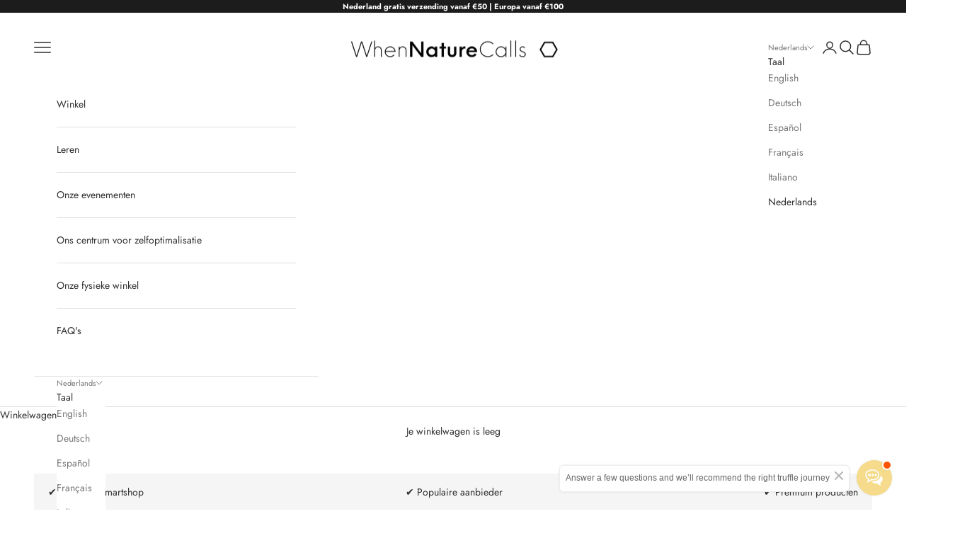

--- FILE ---
content_type: text/html; charset=utf-8
request_url: https://whennaturecalls.nl/nl/collections/snelle-levering-smartshop-nl
body_size: 38276
content:
<!doctype html>

<html lang="nl" dir="ltr">
  <head>
    <meta charset="utf-8">
    <meta name="viewport" content="width=device-width, initial-scale=1.0, height=device-height, minimum-scale=1.0, maximum-scale=5.0">

    <title>Snelle levering bij onze smartshop</title><meta name="description" content="U profiteert van een snelle levering als u bij onze smartshop bestelt. Ontdek ons ​​aanbod, plaats een bestelling en profiteer van een snelle levering."><link rel="canonical" href="https://whennaturecalls.nl/nl/collections/snelle-levering-smartshop-nl"><link rel="shortcut icon" href="//whennaturecalls.nl/cdn/shop/files/when_nature_calls_favicon.png?v=1719302835&width=96">
      <link rel="apple-touch-icon" href="//whennaturecalls.nl/cdn/shop/files/when_nature_calls_favicon.png?v=1719302835&width=180"><link rel="preconnect" href="https://fonts.shopifycdn.com" crossorigin><link rel="preload" href="//whennaturecalls.nl/cdn/fonts/jost/jost_n4.d47a1b6347ce4a4c9f437608011273009d91f2b7.woff2" as="font" type="font/woff2" crossorigin><link rel="preload" href="//whennaturecalls.nl/cdn/fonts/jost/jost_n4.d47a1b6347ce4a4c9f437608011273009d91f2b7.woff2" as="font" type="font/woff2" crossorigin><meta property="og:type" content="website">
  <meta property="og:title" content="Snelle levering bij onze smartshop"><meta property="og:image" content="http://whennaturecalls.nl/cdn/shop/files/logo-WNC-2020_f327ec7c-3496-4045-a27b-88f8497b6938.jpg?v=1603276246&width=2048">
  <meta property="og:image:secure_url" content="https://whennaturecalls.nl/cdn/shop/files/logo-WNC-2020_f327ec7c-3496-4045-a27b-88f8497b6938.jpg?v=1603276246&width=2048">
  <meta property="og:image:width" content="595">
  <meta property="og:image:height" content="315"><meta property="og:description" content="U profiteert van een snelle levering als u bij onze smartshop bestelt. Ontdek ons ​​aanbod, plaats een bestelling en profiteer van een snelle levering."><meta property="og:url" content="https://whennaturecalls.nl/nl/collections/snelle-levering-smartshop-nl">
<meta property="og:site_name" content="When Nature Calls"><meta name="twitter:card" content="summary"><meta name="twitter:title" content="Snelle levering bij onze smartshop">
  <meta name="twitter:description" content="Snelle levering bij onze smartshop Snelle levering bij onze smartshop is een van de fundamenten waarop we onze service hebben gebouwd. We begrijpen dat wanneer u besluit om gezondheidsproducten online te bestellen, u deze zo snel mogelijk in huis wilt hebben. Daarom zetten we ons in om ervoor te zorgen dat elke bestelling met de grootst mogelijke snelheid en zorg wordt behandeld. Bij When Nature Calls streven we ertoe om uw bestelling niet alleen snel, maar ook veilig en discreet bij u af te leveren. Snelle levering van diverse producten als u bij onze smartshop bestelt De kracht van onze smartshop ligt in de diversiteit en kwaliteit van de producten die we aanbieden, gecombineerd met onze belofte van snelle levering. Wij zorgen ervoor dat uw producten snel bij u thuis bezorgd worden, of het nu gaat om: Adaptogenen CBD-oliën Functionele"><meta name="twitter:image" content="https://whennaturecalls.nl/cdn/shop/files/logo-WNC-2020_f327ec7c-3496-4045-a27b-88f8497b6938.jpg?crop=center&height=1200&v=1603276246&width=1200">
  <meta name="twitter:image:alt" content=""><script async crossorigin fetchpriority="high" src="/cdn/shopifycloud/importmap-polyfill/es-modules-shim.2.4.0.js"></script>
<script type="application/ld+json">
  {
    "@context": "https://schema.org",
    "@type": "BreadcrumbList",
    "itemListElement": [{
        "@type": "ListItem",
        "position": 1,
        "name": "Start",
        "item": "https://whennaturecalls.nl"
      },{
            "@type": "ListItem",
            "position": 2,
            "name": "Snelle levering bij onze smartshop",
            "item": "https://whennaturecalls.nl/nl/collections/snelle-levering-smartshop-nl"
          }]
  }
</script><style>/* Typography (heading) */
  @font-face {
  font-family: Jost;
  font-weight: 400;
  font-style: normal;
  font-display: fallback;
  src: url("//whennaturecalls.nl/cdn/fonts/jost/jost_n4.d47a1b6347ce4a4c9f437608011273009d91f2b7.woff2") format("woff2"),
       url("//whennaturecalls.nl/cdn/fonts/jost/jost_n4.791c46290e672b3f85c3d1c651ef2efa3819eadd.woff") format("woff");
}

@font-face {
  font-family: Jost;
  font-weight: 400;
  font-style: italic;
  font-display: fallback;
  src: url("//whennaturecalls.nl/cdn/fonts/jost/jost_i4.b690098389649750ada222b9763d55796c5283a5.woff2") format("woff2"),
       url("//whennaturecalls.nl/cdn/fonts/jost/jost_i4.fd766415a47e50b9e391ae7ec04e2ae25e7e28b0.woff") format("woff");
}

/* Typography (body) */
  @font-face {
  font-family: Jost;
  font-weight: 400;
  font-style: normal;
  font-display: fallback;
  src: url("//whennaturecalls.nl/cdn/fonts/jost/jost_n4.d47a1b6347ce4a4c9f437608011273009d91f2b7.woff2") format("woff2"),
       url("//whennaturecalls.nl/cdn/fonts/jost/jost_n4.791c46290e672b3f85c3d1c651ef2efa3819eadd.woff") format("woff");
}

@font-face {
  font-family: Jost;
  font-weight: 400;
  font-style: italic;
  font-display: fallback;
  src: url("//whennaturecalls.nl/cdn/fonts/jost/jost_i4.b690098389649750ada222b9763d55796c5283a5.woff2") format("woff2"),
       url("//whennaturecalls.nl/cdn/fonts/jost/jost_i4.fd766415a47e50b9e391ae7ec04e2ae25e7e28b0.woff") format("woff");
}

@font-face {
  font-family: Jost;
  font-weight: 700;
  font-style: normal;
  font-display: fallback;
  src: url("//whennaturecalls.nl/cdn/fonts/jost/jost_n7.921dc18c13fa0b0c94c5e2517ffe06139c3615a3.woff2") format("woff2"),
       url("//whennaturecalls.nl/cdn/fonts/jost/jost_n7.cbfc16c98c1e195f46c536e775e4e959c5f2f22b.woff") format("woff");
}

@font-face {
  font-family: Jost;
  font-weight: 700;
  font-style: italic;
  font-display: fallback;
  src: url("//whennaturecalls.nl/cdn/fonts/jost/jost_i7.d8201b854e41e19d7ed9b1a31fe4fe71deea6d3f.woff2") format("woff2"),
       url("//whennaturecalls.nl/cdn/fonts/jost/jost_i7.eae515c34e26b6c853efddc3fc0c552e0de63757.woff") format("woff");
}

:root {
    /* Container */
    --container-max-width: 100%;
    --container-xxs-max-width: 27.5rem; /* 440px */
    --container-xs-max-width: 42.5rem; /* 680px */
    --container-sm-max-width: 61.25rem; /* 980px */
    --container-md-max-width: 71.875rem; /* 1150px */
    --container-lg-max-width: 78.75rem; /* 1260px */
    --container-xl-max-width: 85rem; /* 1360px */
    --container-gutter: 1.25rem;

    --section-vertical-spacing: 2rem;
    --section-vertical-spacing-tight:2rem;

    --section-stack-gap:1.5rem;
    --section-stack-gap-tight:1.5rem;

    /* Form settings */
    --form-gap: 1.25rem; /* Gap between fieldset and submit button */
    --fieldset-gap: 1rem; /* Gap between each form input within a fieldset */
    --form-control-gap: 0.625rem; /* Gap between input and label (ignored for floating label) */
    --checkbox-control-gap: 0.75rem; /* Horizontal gap between checkbox and its associated label */
    --input-padding-block: 0.65rem; /* Vertical padding for input, textarea and native select */
    --input-padding-inline: 0.8rem; /* Horizontal padding for input, textarea and native select */
    --checkbox-size: 0.875rem; /* Size (width and height) for checkbox */

    /* Other sizes */
    --sticky-area-height: calc(var(--announcement-bar-is-sticky, 0) * var(--announcement-bar-height, 0px) + var(--header-is-sticky, 0) * var(--header-is-visible, 1) * var(--header-height, 0px));

    /* RTL support */
    --transform-logical-flip: 1;
    --transform-origin-start: left;
    --transform-origin-end: right;

    /**
     * ---------------------------------------------------------------------
     * TYPOGRAPHY
     * ---------------------------------------------------------------------
     */

    /* Font properties */
    --heading-font-family: Jost, sans-serif;
    --heading-font-weight: 400;
    --heading-font-style: normal;
    --heading-text-transform: uppercase;
    --heading-letter-spacing: 0.18em;
    --text-font-family: Jost, sans-serif;
    --text-font-weight: 400;
    --text-font-style: normal;
    --text-letter-spacing: 0.0em;
    --button-font: var(--text-font-style) var(--text-font-weight) var(--text-sm) / 1.65 var(--text-font-family);
    --button-text-transform: uppercase;
    --button-letter-spacing: 0.18em;

    /* Font sizes */--text-heading-size-factor: 1;
    --text-h1: max(0.6875rem, clamp(1.375rem, 1.146341463414634rem + 0.975609756097561vw, 2rem) * var(--text-heading-size-factor));
    --text-h2: max(0.6875rem, clamp(1.25rem, 1.0670731707317074rem + 0.7804878048780488vw, 1.75rem) * var(--text-heading-size-factor));
    --text-h3: max(0.6875rem, clamp(1.125rem, 1.0335365853658536rem + 0.3902439024390244vw, 1.375rem) * var(--text-heading-size-factor));
    --text-h4: max(0.6875rem, clamp(1rem, 0.9542682926829268rem + 0.1951219512195122vw, 1.125rem) * var(--text-heading-size-factor));
    --text-h5: calc(0.875rem * var(--text-heading-size-factor));
    --text-h6: calc(0.75rem * var(--text-heading-size-factor));

    --text-xs: 0.75rem;
    --text-sm: 0.8125rem;
    --text-base: 0.875rem;
    --text-lg: 1.0rem;
    --text-xl: 1.125rem;

    /* Rounded variables (used for border radius) */
    --rounded-full: 9999px;
    --button-border-radius: 0.0rem;
    --input-border-radius: 0.0rem;

    /* Box shadow */
    --shadow-sm: 0 2px 8px rgb(0 0 0 / 0.05);
    --shadow: 0 5px 15px rgb(0 0 0 / 0.05);
    --shadow-md: 0 5px 30px rgb(0 0 0 / 0.05);
    --shadow-block: px px px rgb(var(--text-primary) / 0.0);

    /**
     * ---------------------------------------------------------------------
     * OTHER
     * ---------------------------------------------------------------------
     */

    --checkmark-svg-url: url(//whennaturecalls.nl/cdn/shop/t/15/assets/checkmark.svg?v=83190853101647628991764248583);
    --cursor-zoom-in-svg-url: url(//whennaturecalls.nl/cdn/shop/t/15/assets/cursor-zoom-in.svg?v=31744706887206012901764248583);
  }

  [dir="rtl"]:root {
    /* RTL support */
    --transform-logical-flip: -1;
    --transform-origin-start: right;
    --transform-origin-end: left;
  }

  @media screen and (min-width: 700px) {
    :root {
      /* Typography (font size) */
      --text-xs: 0.75rem;
      --text-sm: 0.8125rem;
      --text-base: 0.875rem;
      --text-lg: 1.0rem;
      --text-xl: 1.25rem;

      /* Spacing settings */
      --container-gutter: 2rem;
    }
  }

  @media screen and (min-width: 1000px) {
    :root {
      /* Spacing settings */
      --container-gutter: 3rem;

      --section-vertical-spacing: 3rem;
      --section-vertical-spacing-tight: 3rem;

      --section-stack-gap:2.25rem;
      --section-stack-gap-tight:2.25rem;
    }
  }:root {/* Overlay used for modal */
    --page-overlay: 0 0 0 / 0.4;

    /* We use the first scheme background as default */
    --page-background: ;

    /* Product colors */
    --on-sale-text: 227 44 43;
    --on-sale-badge-background: 227 44 43;
    --on-sale-badge-text: 255 255 255;
    --sold-out-badge-background: 239 239 239;
    --sold-out-badge-text: 0 0 0 / 0.65;
    --custom-badge-background: 28 28 28;
    --custom-badge-text: 255 255 255;
    --star-color: 28 28 28;

    /* Status colors */
    --success-background: 212 227 203;
    --success-text: 48 122 7;
    --warning-background: 253 241 224;
    --warning-text: 237 138 0;
    --error-background: 243 204 204;
    --error-text: 203 43 43;
  }.color-scheme--scheme-1 {
      /* Color settings */--accent: 245 219 139;
      --text-color: 48 48 48;
      --background: 255 255 255 / 1.0;
      --background-without-opacity: 255 255 255;
      --background-gradient: ;--border-color: 224 224 224;/* Button colors */
      --button-background: 245 219 139;
      --button-text-color: 48 48 48;

      /* Circled buttons */
      --circle-button-background: 28 28 28;
      --circle-button-text-color: 245 219 139;
    }.shopify-section:has(.section-spacing.color-scheme--bg-54922f2e920ba8346f6dc0fba343d673) + .shopify-section:has(.section-spacing.color-scheme--bg-54922f2e920ba8346f6dc0fba343d673:not(.bordered-section)) .section-spacing {
      padding-block-start: 0;
    }.color-scheme--scheme-2 {
      /* Color settings */--accent: 245 219 139;
      --text-color: 48 48 48;
      --background: 255 255 255 / 1.0;
      --background-without-opacity: 255 255 255;
      --background-gradient: ;--border-color: 224 224 224;/* Button colors */
      --button-background: 245 219 139;
      --button-text-color: 48 48 48;

      /* Circled buttons */
      --circle-button-background: 28 28 28;
      --circle-button-text-color: 245 219 139;
    }.shopify-section:has(.section-spacing.color-scheme--bg-54922f2e920ba8346f6dc0fba343d673) + .shopify-section:has(.section-spacing.color-scheme--bg-54922f2e920ba8346f6dc0fba343d673:not(.bordered-section)) .section-spacing {
      padding-block-start: 0;
    }.color-scheme--scheme-3 {
      /* Color settings */--accent: 255 255 255;
      --text-color: 255 255 255;
      --background: 28 28 28 / 1.0;
      --background-without-opacity: 28 28 28;
      --background-gradient: ;--border-color: 62 62 62;/* Button colors */
      --button-background: 255 255 255;
      --button-text-color: 28 28 28;

      /* Circled buttons */
      --circle-button-background: 255 255 255;
      --circle-button-text-color: 28 28 28;
    }.shopify-section:has(.section-spacing.color-scheme--bg-c1f8cb21047e4797e94d0969dc5d1e44) + .shopify-section:has(.section-spacing.color-scheme--bg-c1f8cb21047e4797e94d0969dc5d1e44:not(.bordered-section)) .section-spacing {
      padding-block-start: 0;
    }.color-scheme--scheme-4 {
      /* Color settings */--accent: 255 255 255;
      --text-color: 255 255 255;
      --background: 0 0 0 / 0.0;
      --background-without-opacity: 0 0 0;
      --background-gradient: ;--border-color: 255 255 255;/* Button colors */
      --button-background: 255 255 255;
      --button-text-color: 28 28 28;

      /* Circled buttons */
      --circle-button-background: 255 255 255;
      --circle-button-text-color: 28 28 28;
    }.shopify-section:has(.section-spacing.color-scheme--bg-3671eee015764974ee0aef1536023e0f) + .shopify-section:has(.section-spacing.color-scheme--bg-3671eee015764974ee0aef1536023e0f:not(.bordered-section)) .section-spacing {
      padding-block-start: 0;
    }.color-scheme--dialog {
      /* Color settings */--accent: 245 219 139;
      --text-color: 48 48 48;
      --background: 255 255 255 / 1.0;
      --background-without-opacity: 255 255 255;
      --background-gradient: ;--border-color: 224 224 224;/* Button colors */
      --button-background: 245 219 139;
      --button-text-color: 48 48 48;

      /* Circled buttons */
      --circle-button-background: 28 28 28;
      --circle-button-text-color: 245 219 139;
    }
</style><script>
  // This allows to expose several variables to the global scope, to be used in scripts
  window.themeVariables = {
    settings: {
      showPageTransition: null,
      pageType: "collection",
      moneyFormat: "\u003cspan class=transcy-money\u003e€{{amount_with_comma_separator}}\u003c\/span\u003e",
      moneyWithCurrencyFormat: "\u003cspan class=transcy-money\u003e€{{amount_with_comma_separator}} EUR\u003c\/span\u003e",
      currencyCodeEnabled: false,
      cartType: "drawer",
      staggerMenuApparition: true
    },

    strings: {
      addedToCart: "Toegevoegd aan je winkelwagen!",
      closeGallery: "Galerie sluiten",
      zoomGallery: "In-\/uitzoomen",
      errorGallery: "Afbeelding kan niet worden geladen",
      shippingEstimatorNoResults: "Sorry, we verzenden niet naar je adres.",
      shippingEstimatorOneResult: "Er is één verzendtarief voor je adres:",
      shippingEstimatorMultipleResults: "Er zijn meerdere verzendtarieven voor je adres:",
      shippingEstimatorError: "Er zijn een of meer fouten opgetreden bij het ophalen van de verzendtarieven:",
      next: "Volgende",
      previous: "Vorige"
    },

    mediaQueries: {
      'sm': 'screen and (min-width: 700px)',
      'md': 'screen and (min-width: 1000px)',
      'lg': 'screen and (min-width: 1150px)',
      'xl': 'screen and (min-width: 1400px)',
      '2xl': 'screen and (min-width: 1600px)',
      'sm-max': 'screen and (max-width: 699px)',
      'md-max': 'screen and (max-width: 999px)',
      'lg-max': 'screen and (max-width: 1149px)',
      'xl-max': 'screen and (max-width: 1399px)',
      '2xl-max': 'screen and (max-width: 1599px)',
      'motion-safe': '(prefers-reduced-motion: no-preference)',
      'motion-reduce': '(prefers-reduced-motion: reduce)',
      'supports-hover': 'screen and (pointer: fine)',
      'supports-touch': 'screen and (hover: none)'
    }
  };</script><script type="importmap">{
        "imports": {
          "vendor": "//whennaturecalls.nl/cdn/shop/t/15/assets/vendor.min.js?v=118757129943152772801764248537",
          "theme": "//whennaturecalls.nl/cdn/shop/t/15/assets/theme.js?v=101968322525841978421764248537",
          "photoswipe": "//whennaturecalls.nl/cdn/shop/t/15/assets/photoswipe.min.js?v=13374349288281597431764248535"
        }
      }
    </script>

    <script type="module" src="//whennaturecalls.nl/cdn/shop/t/15/assets/vendor.min.js?v=118757129943152772801764248537"></script>
    <script type="module" src="//whennaturecalls.nl/cdn/shop/t/15/assets/theme.js?v=101968322525841978421764248537"></script>

    <script>window.performance && window.performance.mark && window.performance.mark('shopify.content_for_header.start');</script><meta name="google-site-verification" content="AVEU8W3325BQz0yutt_BVvPq8JL_LSSpfEFlxON15QY">
<meta name="google-site-verification" content="_v_1oMiuyF5ymhg6bN5_S9Rnjp48UrlubfYM1nTZJgc">
<meta name="facebook-domain-verification" content="9e5sgso0tdzvnwxn06qswg3aarnefg">
<meta name="facebook-domain-verification" content="1dr90tf21yvrt7zaihyny9vl8cdfq8">
<meta name="google-site-verification" content="9Vn8S5Y7RuSfwjOSqIBnD5wxj_R5i2nMdhDCNUZNNII">
<meta id="shopify-digital-wallet" name="shopify-digital-wallet" content="/14311227478/digital_wallets/dialog">
<link rel="alternate" type="application/atom+xml" title="Feed" href="/nl/collections/snelle-levering-smartshop-nl.atom" />
<link rel="alternate" hreflang="x-default" href="https://whennaturecalls.nl/collections/snelle-levering-smartshop">
<link rel="alternate" hreflang="en" href="https://whennaturecalls.nl/collections/snelle-levering-smartshop">
<link rel="alternate" hreflang="de" href="https://whennaturecalls.nl/de/collections/snelle-levering-smartshop-de">
<link rel="alternate" hreflang="es" href="https://whennaturecalls.nl/es/collections/snelle-palanca-smartshop">
<link rel="alternate" hreflang="fr" href="https://whennaturecalls.nl/fr/collections/snelle-levering-smartshop-fr">
<link rel="alternate" hreflang="it" href="https://whennaturecalls.nl/it/collections/snelle-leva-smartshop">
<link rel="alternate" hreflang="nl" href="https://whennaturecalls.nl/nl/collections/snelle-levering-smartshop-nl">
<link rel="alternate" type="application/json+oembed" href="https://whennaturecalls.nl/nl/collections/snelle-levering-smartshop-nl.oembed">
<script async="async" src="/checkouts/internal/preloads.js?locale=nl-NL"></script>
<script id="shopify-features" type="application/json">{"accessToken":"0effc16f1cb12609ab4eb9703b9c292a","betas":["rich-media-storefront-analytics"],"domain":"whennaturecalls.nl","predictiveSearch":true,"shopId":14311227478,"locale":"nl"}</script>
<script>var Shopify = Shopify || {};
Shopify.shop = "www-whennaturecalls-nl.myshopify.com";
Shopify.locale = "nl";
Shopify.currency = {"active":"EUR","rate":"1.0"};
Shopify.country = "NL";
Shopify.theme = {"name":"Updated copy of Original 2025 Prestige","id":188012364103,"schema_name":"Prestige","schema_version":"10.10.1","theme_store_id":855,"role":"main"};
Shopify.theme.handle = "null";
Shopify.theme.style = {"id":null,"handle":null};
Shopify.cdnHost = "whennaturecalls.nl/cdn";
Shopify.routes = Shopify.routes || {};
Shopify.routes.root = "/nl/";</script>
<script type="module">!function(o){(o.Shopify=o.Shopify||{}).modules=!0}(window);</script>
<script>!function(o){function n(){var o=[];function n(){o.push(Array.prototype.slice.apply(arguments))}return n.q=o,n}var t=o.Shopify=o.Shopify||{};t.loadFeatures=n(),t.autoloadFeatures=n()}(window);</script>
<script id="shop-js-analytics" type="application/json">{"pageType":"collection"}</script>
<script defer="defer" async type="module" src="//whennaturecalls.nl/cdn/shopifycloud/shop-js/modules/v2/client.init-shop-cart-sync_BHF27ruw.nl.esm.js"></script>
<script defer="defer" async type="module" src="//whennaturecalls.nl/cdn/shopifycloud/shop-js/modules/v2/chunk.common_Dwaf6e9K.esm.js"></script>
<script type="module">
  await import("//whennaturecalls.nl/cdn/shopifycloud/shop-js/modules/v2/client.init-shop-cart-sync_BHF27ruw.nl.esm.js");
await import("//whennaturecalls.nl/cdn/shopifycloud/shop-js/modules/v2/chunk.common_Dwaf6e9K.esm.js");

  window.Shopify.SignInWithShop?.initShopCartSync?.({"fedCMEnabled":true,"windoidEnabled":true});

</script>
<script>(function() {
  var isLoaded = false;
  function asyncLoad() {
    if (isLoaded) return;
    isLoaded = true;
    var urls = ["https:\/\/ecommplugins-scripts.trustpilot.com\/v2.1\/js\/header.min.js?settings=eyJrZXkiOiJPVURXZlo4NEdJV1U4aVU3IiwicyI6InNrdSJ9\u0026v=2.5\u0026shop=www-whennaturecalls-nl.myshopify.com","https:\/\/ecommplugins-trustboxsettings.trustpilot.com\/www-whennaturecalls-nl.myshopify.com.js?settings=1635851894014\u0026shop=www-whennaturecalls-nl.myshopify.com","https:\/\/widget.trustpilot.com\/bootstrap\/v5\/tp.widget.sync.bootstrap.min.js?shop=www-whennaturecalls-nl.myshopify.com","https:\/\/cdn-bundler.nice-team.net\/app\/js\/bundler.js?shop=www-whennaturecalls-nl.myshopify.com"];
    for (var i = 0; i < urls.length; i++) {
      var s = document.createElement('script');
      s.type = 'text/javascript';
      s.async = true;
      s.src = urls[i];
      var x = document.getElementsByTagName('script')[0];
      x.parentNode.insertBefore(s, x);
    }
  };
  if(window.attachEvent) {
    window.attachEvent('onload', asyncLoad);
  } else {
    window.addEventListener('load', asyncLoad, false);
  }
})();</script>
<script id="__st">var __st={"a":14311227478,"offset":3600,"reqid":"5fb192d3-18e3-479f-8da7-8e4df73970e5-1768841411","pageurl":"whennaturecalls.nl\/nl\/collections\/snelle-levering-smartshop-nl","u":"7ff270348934","p":"collection","rtyp":"collection","rid":620000739655};</script>
<script>window.ShopifyPaypalV4VisibilityTracking = true;</script>
<script id="captcha-bootstrap">!function(){'use strict';const t='contact',e='account',n='new_comment',o=[[t,t],['blogs',n],['comments',n],[t,'customer']],c=[[e,'customer_login'],[e,'guest_login'],[e,'recover_customer_password'],[e,'create_customer']],r=t=>t.map((([t,e])=>`form[action*='/${t}']:not([data-nocaptcha='true']) input[name='form_type'][value='${e}']`)).join(','),a=t=>()=>t?[...document.querySelectorAll(t)].map((t=>t.form)):[];function s(){const t=[...o],e=r(t);return a(e)}const i='password',u='form_key',d=['recaptcha-v3-token','g-recaptcha-response','h-captcha-response',i],f=()=>{try{return window.sessionStorage}catch{return}},m='__shopify_v',_=t=>t.elements[u];function p(t,e,n=!1){try{const o=window.sessionStorage,c=JSON.parse(o.getItem(e)),{data:r}=function(t){const{data:e,action:n}=t;return t[m]||n?{data:e,action:n}:{data:t,action:n}}(c);for(const[e,n]of Object.entries(r))t.elements[e]&&(t.elements[e].value=n);n&&o.removeItem(e)}catch(o){console.error('form repopulation failed',{error:o})}}const l='form_type',E='cptcha';function T(t){t.dataset[E]=!0}const w=window,h=w.document,L='Shopify',v='ce_forms',y='captcha';let A=!1;((t,e)=>{const n=(g='f06e6c50-85a8-45c8-87d0-21a2b65856fe',I='https://cdn.shopify.com/shopifycloud/storefront-forms-hcaptcha/ce_storefront_forms_captcha_hcaptcha.v1.5.2.iife.js',D={infoText:'Beschermd door hCaptcha',privacyText:'Privacy',termsText:'Voorwaarden'},(t,e,n)=>{const o=w[L][v],c=o.bindForm;if(c)return c(t,g,e,D).then(n);var r;o.q.push([[t,g,e,D],n]),r=I,A||(h.body.append(Object.assign(h.createElement('script'),{id:'captcha-provider',async:!0,src:r})),A=!0)});var g,I,D;w[L]=w[L]||{},w[L][v]=w[L][v]||{},w[L][v].q=[],w[L][y]=w[L][y]||{},w[L][y].protect=function(t,e){n(t,void 0,e),T(t)},Object.freeze(w[L][y]),function(t,e,n,w,h,L){const[v,y,A,g]=function(t,e,n){const i=e?o:[],u=t?c:[],d=[...i,...u],f=r(d),m=r(i),_=r(d.filter((([t,e])=>n.includes(e))));return[a(f),a(m),a(_),s()]}(w,h,L),I=t=>{const e=t.target;return e instanceof HTMLFormElement?e:e&&e.form},D=t=>v().includes(t);t.addEventListener('submit',(t=>{const e=I(t);if(!e)return;const n=D(e)&&!e.dataset.hcaptchaBound&&!e.dataset.recaptchaBound,o=_(e),c=g().includes(e)&&(!o||!o.value);(n||c)&&t.preventDefault(),c&&!n&&(function(t){try{if(!f())return;!function(t){const e=f();if(!e)return;const n=_(t);if(!n)return;const o=n.value;o&&e.removeItem(o)}(t);const e=Array.from(Array(32),(()=>Math.random().toString(36)[2])).join('');!function(t,e){_(t)||t.append(Object.assign(document.createElement('input'),{type:'hidden',name:u})),t.elements[u].value=e}(t,e),function(t,e){const n=f();if(!n)return;const o=[...t.querySelectorAll(`input[type='${i}']`)].map((({name:t})=>t)),c=[...d,...o],r={};for(const[a,s]of new FormData(t).entries())c.includes(a)||(r[a]=s);n.setItem(e,JSON.stringify({[m]:1,action:t.action,data:r}))}(t,e)}catch(e){console.error('failed to persist form',e)}}(e),e.submit())}));const S=(t,e)=>{t&&!t.dataset[E]&&(n(t,e.some((e=>e===t))),T(t))};for(const o of['focusin','change'])t.addEventListener(o,(t=>{const e=I(t);D(e)&&S(e,y())}));const B=e.get('form_key'),M=e.get(l),P=B&&M;t.addEventListener('DOMContentLoaded',(()=>{const t=y();if(P)for(const e of t)e.elements[l].value===M&&p(e,B);[...new Set([...A(),...v().filter((t=>'true'===t.dataset.shopifyCaptcha))])].forEach((e=>S(e,t)))}))}(h,new URLSearchParams(w.location.search),n,t,e,['guest_login'])})(!0,!0)}();</script>
<script integrity="sha256-4kQ18oKyAcykRKYeNunJcIwy7WH5gtpwJnB7kiuLZ1E=" data-source-attribution="shopify.loadfeatures" defer="defer" src="//whennaturecalls.nl/cdn/shopifycloud/storefront/assets/storefront/load_feature-a0a9edcb.js" crossorigin="anonymous"></script>
<script data-source-attribution="shopify.dynamic_checkout.dynamic.init">var Shopify=Shopify||{};Shopify.PaymentButton=Shopify.PaymentButton||{isStorefrontPortableWallets:!0,init:function(){window.Shopify.PaymentButton.init=function(){};var t=document.createElement("script");t.src="https://whennaturecalls.nl/cdn/shopifycloud/portable-wallets/latest/portable-wallets.nl.js",t.type="module",document.head.appendChild(t)}};
</script>
<script data-source-attribution="shopify.dynamic_checkout.buyer_consent">
  function portableWalletsHideBuyerConsent(e){var t=document.getElementById("shopify-buyer-consent"),n=document.getElementById("shopify-subscription-policy-button");t&&n&&(t.classList.add("hidden"),t.setAttribute("aria-hidden","true"),n.removeEventListener("click",e))}function portableWalletsShowBuyerConsent(e){var t=document.getElementById("shopify-buyer-consent"),n=document.getElementById("shopify-subscription-policy-button");t&&n&&(t.classList.remove("hidden"),t.removeAttribute("aria-hidden"),n.addEventListener("click",e))}window.Shopify?.PaymentButton&&(window.Shopify.PaymentButton.hideBuyerConsent=portableWalletsHideBuyerConsent,window.Shopify.PaymentButton.showBuyerConsent=portableWalletsShowBuyerConsent);
</script>
<script data-source-attribution="shopify.dynamic_checkout.cart.bootstrap">document.addEventListener("DOMContentLoaded",(function(){function t(){return document.querySelector("shopify-accelerated-checkout-cart, shopify-accelerated-checkout")}if(t())Shopify.PaymentButton.init();else{new MutationObserver((function(e,n){t()&&(Shopify.PaymentButton.init(),n.disconnect())})).observe(document.body,{childList:!0,subtree:!0})}}));
</script>
<script id='scb4127' type='text/javascript' async='' src='https://whennaturecalls.nl/cdn/shopifycloud/privacy-banner/storefront-banner.js'></script>
<script>window.performance && window.performance.mark && window.performance.mark('shopify.content_for_header.end');</script>
<link href="//whennaturecalls.nl/cdn/shop/t/15/assets/theme.css?v=153002433258678615821764248536" rel="stylesheet" type="text/css" media="all" /><!-- BEGIN app block: shopify://apps/transcy/blocks/switcher_embed_block/bce4f1c0-c18c-43b0-b0b2-a1aefaa44573 --><!-- BEGIN app snippet: fa_translate_core --><script>
    (function () {
        console.log("transcy ignore convert TC value",typeof transcy_ignoreConvertPrice != "undefined");
        
        function addMoneyTag(mutations, observer) {
            let currencyCookie = getCookieCore("transcy_currency");
            
            let shopifyCurrencyRegex = buildXPathQuery(
                window.ShopifyTC.shopifyCurrency.price_currency
            );
            let currencyRegex = buildCurrencyRegex(window.ShopifyTC.shopifyCurrency.price_currency)
            let tempTranscy = document.evaluate(shopifyCurrencyRegex, document, null, XPathResult.ORDERED_NODE_SNAPSHOT_TYPE, null);
            for (let iTranscy = 0; iTranscy < tempTranscy.snapshotLength; iTranscy++) {
                let elTranscy = tempTranscy.snapshotItem(iTranscy);
                if (elTranscy.innerHTML &&
                !elTranscy.classList.contains('transcy-money') && (typeof transcy_ignoreConvertPrice == "undefined" ||
                !transcy_ignoreConvertPrice?.some(className => elTranscy.classList?.contains(className))) && elTranscy?.childNodes?.length == 1) {
                    if (!window.ShopifyTC?.shopifyCurrency?.price_currency || currencyCookie == window.ShopifyTC?.currency?.active || !currencyCookie) {
                        addClassIfNotExists(elTranscy, 'notranslate');
                        continue;
                    }

                    elTranscy.classList.add('transcy-money');
                    let innerHTML = replaceMatches(elTranscy?.textContent, currencyRegex);
                    elTranscy.innerHTML = innerHTML;
                    if (!innerHTML.includes("tc-money")) {
                        addClassIfNotExists(elTranscy, 'notranslate');
                    }
                } 
                if (elTranscy.classList.contains('transcy-money') && !elTranscy?.innerHTML?.includes("tc-money")) {
                    addClassIfNotExists(elTranscy, 'notranslate');
                }
            }
        }
    
        function logChangesTranscy(mutations, observer) {
            const xpathQuery = `
                //*[text()[contains(.,"•tc")]] |
                //*[text()[contains(.,"tc")]] |
                //*[text()[contains(.,"transcy")]] |
                //textarea[@placeholder[contains(.,"transcy")]] |
                //textarea[@placeholder[contains(.,"tc")]] |
                //select[@placeholder[contains(.,"transcy")]] |
                //select[@placeholder[contains(.,"tc")]] |
                //input[@placeholder[contains(.,"tc")]] |
                //input[@value[contains(.,"tc")]] |
                //input[@value[contains(.,"transcy")]] |
                //*[text()[contains(.,"TC")]] |
                //textarea[@placeholder[contains(.,"TC")]] |
                //select[@placeholder[contains(.,"TC")]] |
                //input[@placeholder[contains(.,"TC")]] |
                //input[@value[contains(.,"TC")]]
            `;
            let tempTranscy = document.evaluate(xpathQuery, document, null, XPathResult.ORDERED_NODE_SNAPSHOT_TYPE, null);
            for (let iTranscy = 0; iTranscy < tempTranscy.snapshotLength; iTranscy++) {
                let elTranscy = tempTranscy.snapshotItem(iTranscy);
                let innerHtmlTranscy = elTranscy?.innerHTML ? elTranscy.innerHTML : "";
                if (innerHtmlTranscy && !["SCRIPT", "LINK", "STYLE"].includes(elTranscy.nodeName)) {
                    const textToReplace = [
                        '&lt;•tc&gt;', '&lt;/•tc&gt;', '&lt;tc&gt;', '&lt;/tc&gt;',
                        '&lt;transcy&gt;', '&lt;/transcy&gt;', '&amp;lt;tc&amp;gt;',
                        '&amp;lt;/tc&amp;gt;', '&lt;TRANSCY&gt;', '&lt;/TRANSCY&gt;',
                        '&lt;TC&gt;', '&lt;/TC&gt;'
                    ];
                    let containsTag = textToReplace.some(tag => innerHtmlTranscy.includes(tag));
                    if (containsTag) {
                        textToReplace.forEach(tag => {
                            innerHtmlTranscy = innerHtmlTranscy.replaceAll(tag, '');
                        });
                        elTranscy.innerHTML = innerHtmlTranscy;
                        elTranscy.setAttribute('translate', 'no');
                    }
    
                    const tagsToReplace = ['<•tc>', '</•tc>', '<tc>', '</tc>', '<transcy>', '</transcy>', '<TC>', '</TC>', '<TRANSCY>', '</TRANSCY>'];
                    if (tagsToReplace.some(tag => innerHtmlTranscy.includes(tag))) {
                        innerHtmlTranscy = innerHtmlTranscy.replace(/<(|\/)transcy>|<(|\/)tc>|<(|\/)•tc>/gi, "");
                        elTranscy.innerHTML = innerHtmlTranscy;
                        elTranscy.setAttribute('translate', 'no');
                    }
                }
                if (["INPUT"].includes(elTranscy.nodeName)) {
                    let valueInputTranscy = elTranscy.value.replaceAll("&lt;tc&gt;", "").replaceAll("&lt;/tc&gt;", "").replace(/<(|\/)transcy>|<(|\/)tc>/gi, "");
                    elTranscy.value = valueInputTranscy
                }
    
                if (["INPUT", "SELECT", "TEXTAREA"].includes(elTranscy.nodeName)) {
                    elTranscy.placeholder = elTranscy.placeholder.replaceAll("&lt;tc&gt;", "").replaceAll("&lt;/tc&gt;", "").replace(/<(|\/)transcy>|<(|\/)tc>/gi, "");
                }
            }
            addMoneyTag(mutations, observer)
        }
        const observerOptionsTranscy = {
            subtree: true,
            childList: true
        };
        const observerTranscy = new MutationObserver(logChangesTranscy);
        observerTranscy.observe(document.documentElement, observerOptionsTranscy);
    })();

    const addClassIfNotExists = (element, className) => {
        if (!element.classList.contains(className)) {
            element.classList.add(className);
        }
    };
    
    const replaceMatches = (content, currencyRegex) => {
        let arrCurrencies = content.match(currencyRegex);
    
        if (arrCurrencies?.length && content === arrCurrencies[0]) {
            return content;
        }
        return (
            arrCurrencies?.reduce((string, oldVal, index) => {
                const hasSpaceBefore = string.match(new RegExp(`\\s${oldVal}`));
                const hasSpaceAfter = string.match(new RegExp(`${oldVal}\\s`));
                let eleCurrencyConvert = `<tc-money translate="no">${arrCurrencies[index]}</tc-money>`;
                if (hasSpaceBefore) eleCurrencyConvert = ` ${eleCurrencyConvert}`;
                if (hasSpaceAfter) eleCurrencyConvert = `${eleCurrencyConvert} `;
                if (string.includes("tc-money")) {
                    return string;
                }
                return string?.replaceAll(oldVal, eleCurrencyConvert);
            }, content) || content
        );
        return result;
    };
    
    const unwrapCurrencySpan = (text) => {
        return text.replace(/<span[^>]*>(.*?)<\/span>/gi, "$1");
    };

    const getSymbolsAndCodes = (text)=>{
        let numberPattern = "\\d+(?:[.,]\\d+)*(?:[.,]\\d+)?(?:\\s?\\d+)?"; // Chỉ tối đa 1 khoảng trắng
        let textWithoutCurrencySpan = unwrapCurrencySpan(text);
        let symbolsAndCodes = textWithoutCurrencySpan
            .trim()
            .replace(new RegExp(numberPattern, "g"), "")
            .split(/\s+/) // Loại bỏ khoảng trắng dư thừa
            .filter((el) => el);

        if (!Array.isArray(symbolsAndCodes) || symbolsAndCodes.length === 0) {
            throw new Error("symbolsAndCodes must be a non-empty array.");
        }

        return symbolsAndCodes;
    }
    
    const buildCurrencyRegex = (text) => {
       let symbolsAndCodes = getSymbolsAndCodes(text)
       let patterns = createCurrencyRegex(symbolsAndCodes)

       return new RegExp(`(${patterns.join("|")})`, "g");
    };

    const createCurrencyRegex = (symbolsAndCodes)=>{
        const escape = (str) => str.replace(/[-/\\^$*+?.()|[\]{}]/g, "\\$&");
        const [s1, s2] = [escape(symbolsAndCodes[0]), escape(symbolsAndCodes[1] || "")];
        const space = "\\s?";
        const numberPattern = "\\d+(?:[.,]\\d+)*(?:[.,]\\d+)?(?:\\s?\\d+)?"; 
        const patterns = [];
        if (s1 && s2) {
            patterns.push(
                `${s1}${space}${numberPattern}${space}${s2}`,
                `${s2}${space}${numberPattern}${space}${s1}`,
                `${s2}${space}${s1}${space}${numberPattern}`,
                `${s1}${space}${s2}${space}${numberPattern}`
            );
        }
        if (s1) {
            patterns.push(`${s1}${space}${numberPattern}`);
            patterns.push(`${numberPattern}${space}${s1}`);
        }

        if (s2) {
            patterns.push(`${s2}${space}${numberPattern}`);
            patterns.push(`${numberPattern}${space}${s2}`);
        }
        return patterns;
    }
    
    const getCookieCore = function (name) {
        var nameEQ = name + "=";
        var ca = document.cookie.split(';');
        for (var i = 0; i < ca.length; i++) {
            var c = ca[i];
            while (c.charAt(0) == ' ') c = c.substring(1, c.length);
            if (c.indexOf(nameEQ) == 0) return c.substring(nameEQ.length, c.length);
        }
        return null;
    };
    
    const buildXPathQuery = (text) => {
        let numberPattern = "\\d+(?:[.,]\\d+)*"; // Bỏ `matches()`
        let symbolAndCodes = text.replace(/<span[^>]*>(.*?)<\/span>/gi, "$1")
            .trim()
            .replace(new RegExp(numberPattern, "g"), "")
            .split(" ")
            ?.filter((el) => el);
    
        if (!symbolAndCodes || !Array.isArray(symbolAndCodes) || symbolAndCodes.length === 0) {
            throw new Error("symbolAndCodes must be a non-empty array.");
        }
    
        // Escape ký tự đặc biệt trong XPath
        const escapeXPath = (str) => str.replace(/(["'])/g, "\\$1");
    
        // Danh sách thẻ HTML cần tìm
        const allowedTags = ["div", "span", "p", "strong", "b", "h1", "h2", "h3", "h4", "h5", "h6", "td", "li", "font", "dd", 'a', 'font', 's'];
    
        // Tạo điều kiện contains() cho từng symbol hoặc code
        const conditions = symbolAndCodes
            .map((symbol) =>
                `(contains(text(), "${escapeXPath(symbol)}") and (contains(text(), "0") or contains(text(), "1") or contains(text(), "2") or contains(text(), "3") or contains(text(), "4") or contains(text(), "5") or contains(text(), "6") or contains(text(), "7") or contains(text(), "8") or contains(text(), "9")) )`
            )
            .join(" or ");
    
        // Tạo XPath Query (Chỉ tìm trong các thẻ HTML, không tìm trong input)
        const xpathQuery = allowedTags
            .map((tag) => `//${tag}[${conditions}]`)
            .join(" | ");
    
        return xpathQuery;
    };
    
    window.ShopifyTC = {};
    ShopifyTC.shop = "whennaturecalls.nl";
    ShopifyTC.locale = "nl";
    ShopifyTC.currency = {"active":"EUR", "rate":""};
    ShopifyTC.country = "NL";
    ShopifyTC.designMode = false;
    ShopifyTC.theme = {};
    ShopifyTC.cdnHost = "";
    ShopifyTC.routes = {};
    ShopifyTC.routes.root = "/nl";
    ShopifyTC.store_id = 14311227478;
    ShopifyTC.page_type = "collection";
    ShopifyTC.resource_id = "";
    ShopifyTC.resource_description = "";
    ShopifyTC.market_id = 1459257430;
    switch (ShopifyTC.page_type) {
        case "product":
            ShopifyTC.resource_id = null;
            ShopifyTC.resource_description = null
            break;
        case "article":
            ShopifyTC.resource_id = null;
            ShopifyTC.resource_description = null
            break;
        case "blog":
            ShopifyTC.resource_id = null;
            break;
        case "collection":
            ShopifyTC.resource_id = 620000739655;
            ShopifyTC.resource_description = "          \u003ch1\u003eSnelle levering bij onze smartshop\u003c\/h1\u003e          \u003cp\u003eSnelle levering bij onze smartshop is een van de fundamenten waarop we onze service hebben gebouwd. We begrijpen dat wanneer u besluit om gezondheidsproducten online te bestellen, u deze zo snel mogelijk in huis wilt hebben. Daarom zetten we ons in om ervoor te zorgen dat elke bestelling met de grootst mogelijke snelheid en zorg wordt behandeld. Bij When Nature Calls streven we ertoe om uw bestelling niet alleen snel, maar ook veilig en discreet bij u af te leveren.\u003c\/p\u003e          \u003cdiv class=\"grizzly-content\"\u003e          \u003ch2\u003eSnelle levering van diverse producten als u bij onze smartshop bestelt\u003c\/h2\u003e          \u003cp\u003eDe kracht van onze smartshop ligt in de diversiteit en kwaliteit van de producten die we aanbieden, gecombineerd met onze belofte van snelle levering. Wij zorgen ervoor dat uw producten snel bij u thuis bezorgd worden, of het nu gaat om:\u003c\/p\u003e          \u003cul\u003e          \u003cli\u003e\u003ca href=\"https:\/\/whennaturecalls.nl\/collections\/adaptogenen-online-bestellen\"\u003eAdaptogenen\u003c\/a\u003e\u003c\/li\u003e          \u003cli\u003e\u003ca href=\"https:\/\/whennaturecalls.nl\/collections\/cbd-olie-kopen-amsterdam\"\u003eCBD-oliën\u003c\/a\u003e\u003c\/li\u003e          \u003cli\u003e\u003ca href=\"https:\/\/whennaturecalls.nl\/collections\/nootropics\"\u003eFunctionele paddenstoelen\u003c\/a\u003e\u003c\/li\u003e          \u003cli\u003e\u003ca href=\"https:\/\/whennaturecalls.nl\/collections\/specifieke-microdosering-voor-sport\"\u003eSpecifieke microdoseringskits voor sportprestaties\u003c\/a\u003e\u003c\/li\u003e          \u003cli\u003e\u003ca href=\"https:\/\/whennaturecalls.nl\/collections\/cbd-koffie-thee\"\u003eCBD-koffie en -thee\u003c\/a\u003e\u003c\/li\u003e          \u003c\/ul\u003e          \u003cp\u003eWe begrijpen dat de behoeften van onze klanten variëren en soms urgent zijn. Daarom hebben we ingewikkelde processen om een ​​breed scala aan producten efficiënt te kunnen leveren. Ons doel is niet alleen om te voldoen aan uw verwachtingen van snelle levering, maar ook om dit te overtreffen, zodat u zo snel mogelijk kunt beginnen met het verbeteren van uw geestelijke gezondheid.\u003c\/p\u003e          \u003ch3\u003ePlaats nu uw bestelling voor snelle levering\u003c\/h3\u003e          \u003cp\u003eHet plaatsen van een bestelling bij onze smartshop betekent kiezen voor gemak, diversiteit en vooral snelle levering. Wij hebben u nodig uit ons uitgebreide assortiment \u003ca href=\"https:\/\/whennaturecalls.nl\/collections\/geestelijke-gezondheidsproducten\"\u003egeestelijke gezondheidsproducten\u003c\/a\u003e te ontdekken en de producten te selecteren die het beste verbonden bij uw behoeften. Met slechts een paar klikken rond uw bestelling af en gaan wij direct aan de slag om deze zo snel mogelijk te krijgen bij u thuis te krijgen. Start vandaag nog met het ondersteunende van uw geestelijke gezondheid door te kiezen voor de kwaliteit, diversiteit en snelle levering van \u003ca href=\"https:\/\/whennaturecalls.nl\/\"\u003eonze winkel voor geestelijke gezondheid\u003c\/a\u003e. Plaats nu uw bestelling en ervaar zelf het gemak en de snelheid van onze levering.\u003c\/p\u003e          \u003c\/div\u003e"
            break;
        case "policy":
            ShopifyTC.resource_id = null;
            ShopifyTC.resource_description = null
            break;
        case "page":
            ShopifyTC.resource_id = null;
            ShopifyTC.resource_description = null
            break;
        default:
            break;
    }

    window.ShopifyTC.shopifyCurrency={
        "price": `0,01`,
        "price_currency": `<span class=transcy-money>€0,01 EUR</span>`,
        "currency": `EUR`
    }


    if(typeof(transcy_appEmbed) == 'undefined'){
        transcy_switcherVersion = "1718267277";
        transcy_productMediaVersion = "";
        transcy_collectionMediaVersion = "";
        transcy_otherMediaVersion = "";
        transcy_productId = "";
        transcy_shopName = "When Nature Calls";
        transcy_currenciesPaymentPublish = [];
        transcy_curencyDefault = "EUR";transcy_currenciesPaymentPublish.push("EUR");
        transcy_shopifyLocales = [{"shop_locale":{"locale":"en","enabled":true,"primary":true,"published":true}},{"shop_locale":{"locale":"de","enabled":true,"primary":false,"published":true}},{"shop_locale":{"locale":"es","enabled":true,"primary":false,"published":true}},{"shop_locale":{"locale":"fr","enabled":true,"primary":false,"published":true}},{"shop_locale":{"locale":"it","enabled":true,"primary":false,"published":true}},{"shop_locale":{"locale":"nl","enabled":true,"primary":false,"published":true}}];
        transcy_moneyFormat = "<span class=transcy-money>€{{amount_with_comma_separator}}</span>";

        function domLoadedTranscy () {
            let cdnScriptTC = typeof(transcy_cdn) != 'undefined' ? (transcy_cdn+'/transcy.js') : "https://cdn.shopify.com/extensions/019bbfa6-be8b-7e64-b8d4-927a6591272a/transcy-294/assets/transcy.js";
            let cdnLinkTC = typeof(transcy_cdn) != 'undefined' ? (transcy_cdn+'/transcy.css') :  "https://cdn.shopify.com/extensions/019bbfa6-be8b-7e64-b8d4-927a6591272a/transcy-294/assets/transcy.css";
            let scriptTC = document.createElement('script');
            scriptTC.type = 'text/javascript';
            scriptTC.defer = true;
            scriptTC.src = cdnScriptTC;
            scriptTC.id = "transcy-script";
            document.head.appendChild(scriptTC);

            let linkTC = document.createElement('link');
            linkTC.rel = 'stylesheet'; 
            linkTC.type = 'text/css';
            linkTC.href = cdnLinkTC;
            linkTC.id = "transcy-style";
            document.head.appendChild(linkTC); 
        }


        if (document.readyState === 'interactive' || document.readyState === 'complete') {
            domLoadedTranscy();
        } else {
            document.addEventListener("DOMContentLoaded", function () {
                domLoadedTranscy();
            });
        }
    }
</script>
<!-- END app snippet -->


<!-- END app block --><link href="https://monorail-edge.shopifysvc.com" rel="dns-prefetch">
<script>(function(){if ("sendBeacon" in navigator && "performance" in window) {try {var session_token_from_headers = performance.getEntriesByType('navigation')[0].serverTiming.find(x => x.name == '_s').description;} catch {var session_token_from_headers = undefined;}var session_cookie_matches = document.cookie.match(/_shopify_s=([^;]*)/);var session_token_from_cookie = session_cookie_matches && session_cookie_matches.length === 2 ? session_cookie_matches[1] : "";var session_token = session_token_from_headers || session_token_from_cookie || "";function handle_abandonment_event(e) {var entries = performance.getEntries().filter(function(entry) {return /monorail-edge.shopifysvc.com/.test(entry.name);});if (!window.abandonment_tracked && entries.length === 0) {window.abandonment_tracked = true;var currentMs = Date.now();var navigation_start = performance.timing.navigationStart;var payload = {shop_id: 14311227478,url: window.location.href,navigation_start,duration: currentMs - navigation_start,session_token,page_type: "collection"};window.navigator.sendBeacon("https://monorail-edge.shopifysvc.com/v1/produce", JSON.stringify({schema_id: "online_store_buyer_site_abandonment/1.1",payload: payload,metadata: {event_created_at_ms: currentMs,event_sent_at_ms: currentMs}}));}}window.addEventListener('pagehide', handle_abandonment_event);}}());</script>
<script id="web-pixels-manager-setup">(function e(e,d,r,n,o){if(void 0===o&&(o={}),!Boolean(null===(a=null===(i=window.Shopify)||void 0===i?void 0:i.analytics)||void 0===a?void 0:a.replayQueue)){var i,a;window.Shopify=window.Shopify||{};var t=window.Shopify;t.analytics=t.analytics||{};var s=t.analytics;s.replayQueue=[],s.publish=function(e,d,r){return s.replayQueue.push([e,d,r]),!0};try{self.performance.mark("wpm:start")}catch(e){}var l=function(){var e={modern:/Edge?\/(1{2}[4-9]|1[2-9]\d|[2-9]\d{2}|\d{4,})\.\d+(\.\d+|)|Firefox\/(1{2}[4-9]|1[2-9]\d|[2-9]\d{2}|\d{4,})\.\d+(\.\d+|)|Chrom(ium|e)\/(9{2}|\d{3,})\.\d+(\.\d+|)|(Maci|X1{2}).+ Version\/(15\.\d+|(1[6-9]|[2-9]\d|\d{3,})\.\d+)([,.]\d+|)( \(\w+\)|)( Mobile\/\w+|) Safari\/|Chrome.+OPR\/(9{2}|\d{3,})\.\d+\.\d+|(CPU[ +]OS|iPhone[ +]OS|CPU[ +]iPhone|CPU IPhone OS|CPU iPad OS)[ +]+(15[._]\d+|(1[6-9]|[2-9]\d|\d{3,})[._]\d+)([._]\d+|)|Android:?[ /-](13[3-9]|1[4-9]\d|[2-9]\d{2}|\d{4,})(\.\d+|)(\.\d+|)|Android.+Firefox\/(13[5-9]|1[4-9]\d|[2-9]\d{2}|\d{4,})\.\d+(\.\d+|)|Android.+Chrom(ium|e)\/(13[3-9]|1[4-9]\d|[2-9]\d{2}|\d{4,})\.\d+(\.\d+|)|SamsungBrowser\/([2-9]\d|\d{3,})\.\d+/,legacy:/Edge?\/(1[6-9]|[2-9]\d|\d{3,})\.\d+(\.\d+|)|Firefox\/(5[4-9]|[6-9]\d|\d{3,})\.\d+(\.\d+|)|Chrom(ium|e)\/(5[1-9]|[6-9]\d|\d{3,})\.\d+(\.\d+|)([\d.]+$|.*Safari\/(?![\d.]+ Edge\/[\d.]+$))|(Maci|X1{2}).+ Version\/(10\.\d+|(1[1-9]|[2-9]\d|\d{3,})\.\d+)([,.]\d+|)( \(\w+\)|)( Mobile\/\w+|) Safari\/|Chrome.+OPR\/(3[89]|[4-9]\d|\d{3,})\.\d+\.\d+|(CPU[ +]OS|iPhone[ +]OS|CPU[ +]iPhone|CPU IPhone OS|CPU iPad OS)[ +]+(10[._]\d+|(1[1-9]|[2-9]\d|\d{3,})[._]\d+)([._]\d+|)|Android:?[ /-](13[3-9]|1[4-9]\d|[2-9]\d{2}|\d{4,})(\.\d+|)(\.\d+|)|Mobile Safari.+OPR\/([89]\d|\d{3,})\.\d+\.\d+|Android.+Firefox\/(13[5-9]|1[4-9]\d|[2-9]\d{2}|\d{4,})\.\d+(\.\d+|)|Android.+Chrom(ium|e)\/(13[3-9]|1[4-9]\d|[2-9]\d{2}|\d{4,})\.\d+(\.\d+|)|Android.+(UC? ?Browser|UCWEB|U3)[ /]?(15\.([5-9]|\d{2,})|(1[6-9]|[2-9]\d|\d{3,})\.\d+)\.\d+|SamsungBrowser\/(5\.\d+|([6-9]|\d{2,})\.\d+)|Android.+MQ{2}Browser\/(14(\.(9|\d{2,})|)|(1[5-9]|[2-9]\d|\d{3,})(\.\d+|))(\.\d+|)|K[Aa][Ii]OS\/(3\.\d+|([4-9]|\d{2,})\.\d+)(\.\d+|)/},d=e.modern,r=e.legacy,n=navigator.userAgent;return n.match(d)?"modern":n.match(r)?"legacy":"unknown"}(),u="modern"===l?"modern":"legacy",c=(null!=n?n:{modern:"",legacy:""})[u],f=function(e){return[e.baseUrl,"/wpm","/b",e.hashVersion,"modern"===e.buildTarget?"m":"l",".js"].join("")}({baseUrl:d,hashVersion:r,buildTarget:u}),m=function(e){var d=e.version,r=e.bundleTarget,n=e.surface,o=e.pageUrl,i=e.monorailEndpoint;return{emit:function(e){var a=e.status,t=e.errorMsg,s=(new Date).getTime(),l=JSON.stringify({metadata:{event_sent_at_ms:s},events:[{schema_id:"web_pixels_manager_load/3.1",payload:{version:d,bundle_target:r,page_url:o,status:a,surface:n,error_msg:t},metadata:{event_created_at_ms:s}}]});if(!i)return console&&console.warn&&console.warn("[Web Pixels Manager] No Monorail endpoint provided, skipping logging."),!1;try{return self.navigator.sendBeacon.bind(self.navigator)(i,l)}catch(e){}var u=new XMLHttpRequest;try{return u.open("POST",i,!0),u.setRequestHeader("Content-Type","text/plain"),u.send(l),!0}catch(e){return console&&console.warn&&console.warn("[Web Pixels Manager] Got an unhandled error while logging to Monorail."),!1}}}}({version:r,bundleTarget:l,surface:e.surface,pageUrl:self.location.href,monorailEndpoint:e.monorailEndpoint});try{o.browserTarget=l,function(e){var d=e.src,r=e.async,n=void 0===r||r,o=e.onload,i=e.onerror,a=e.sri,t=e.scriptDataAttributes,s=void 0===t?{}:t,l=document.createElement("script"),u=document.querySelector("head"),c=document.querySelector("body");if(l.async=n,l.src=d,a&&(l.integrity=a,l.crossOrigin="anonymous"),s)for(var f in s)if(Object.prototype.hasOwnProperty.call(s,f))try{l.dataset[f]=s[f]}catch(e){}if(o&&l.addEventListener("load",o),i&&l.addEventListener("error",i),u)u.appendChild(l);else{if(!c)throw new Error("Did not find a head or body element to append the script");c.appendChild(l)}}({src:f,async:!0,onload:function(){if(!function(){var e,d;return Boolean(null===(d=null===(e=window.Shopify)||void 0===e?void 0:e.analytics)||void 0===d?void 0:d.initialized)}()){var d=window.webPixelsManager.init(e)||void 0;if(d){var r=window.Shopify.analytics;r.replayQueue.forEach((function(e){var r=e[0],n=e[1],o=e[2];d.publishCustomEvent(r,n,o)})),r.replayQueue=[],r.publish=d.publishCustomEvent,r.visitor=d.visitor,r.initialized=!0}}},onerror:function(){return m.emit({status:"failed",errorMsg:"".concat(f," has failed to load")})},sri:function(e){var d=/^sha384-[A-Za-z0-9+/=]+$/;return"string"==typeof e&&d.test(e)}(c)?c:"",scriptDataAttributes:o}),m.emit({status:"loading"})}catch(e){m.emit({status:"failed",errorMsg:(null==e?void 0:e.message)||"Unknown error"})}}})({shopId: 14311227478,storefrontBaseUrl: "https://whennaturecalls.nl",extensionsBaseUrl: "https://extensions.shopifycdn.com/cdn/shopifycloud/web-pixels-manager",monorailEndpoint: "https://monorail-edge.shopifysvc.com/unstable/produce_batch",surface: "storefront-renderer",enabledBetaFlags: ["2dca8a86"],webPixelsConfigList: [{"id":"3345678663","configuration":"{\"accountID\":\"WsvY4N\",\"webPixelConfig\":\"eyJlbmFibGVBZGRlZFRvQ2FydEV2ZW50cyI6IHRydWV9\"}","eventPayloadVersion":"v1","runtimeContext":"STRICT","scriptVersion":"524f6c1ee37bacdca7657a665bdca589","type":"APP","apiClientId":123074,"privacyPurposes":["ANALYTICS","MARKETING"],"dataSharingAdjustments":{"protectedCustomerApprovalScopes":["read_customer_address","read_customer_email","read_customer_name","read_customer_personal_data","read_customer_phone"]}},{"id":"1493631303","configuration":"{\"accountID\":\"b35b711f-3174-420f-a091-4274ca3d6b1e\"}","eventPayloadVersion":"v1","runtimeContext":"STRICT","scriptVersion":"bae564ff3ee3d74fc50ea9981b86488d","type":"APP","apiClientId":103308394497,"privacyPurposes":["ANALYTICS"],"dataSharingAdjustments":{"protectedCustomerApprovalScopes":[]}},{"id":"852787527","configuration":"{\"config\":\"{\\\"google_tag_ids\\\":[\\\"AW-10938081258\\\",\\\"AW-858870317\\\",\\\"GT-PLFFQD8\\\"],\\\"target_country\\\":\\\"NL\\\",\\\"gtag_events\\\":[{\\\"type\\\":\\\"begin_checkout\\\",\\\"action_label\\\":[\\\"G-4168GJD3KX\\\",\\\"AW-858870317\\\/b7DuCPfI4OMBEK2kxZkD\\\"]},{\\\"type\\\":\\\"search\\\",\\\"action_label\\\":[\\\"G-4168GJD3KX\\\",\\\"AW-858870317\\\/0yrHCPrI4OMBEK2kxZkD\\\"]},{\\\"type\\\":\\\"view_item\\\",\\\"action_label\\\":[\\\"G-4168GJD3KX\\\",\\\"AW-858870317\\\/EGA9CPHI4OMBEK2kxZkD\\\",\\\"MC-SFD6E8FEMR\\\"]},{\\\"type\\\":\\\"purchase\\\",\\\"action_label\\\":[\\\"G-4168GJD3KX\\\",\\\"AW-858870317\\\/YHh_CO7I4OMBEK2kxZkD\\\",\\\"MC-SFD6E8FEMR\\\"]},{\\\"type\\\":\\\"page_view\\\",\\\"action_label\\\":[\\\"G-4168GJD3KX\\\",\\\"AW-858870317\\\/uDQhCOvI4OMBEK2kxZkD\\\",\\\"MC-SFD6E8FEMR\\\"]},{\\\"type\\\":\\\"add_payment_info\\\",\\\"action_label\\\":[\\\"G-4168GJD3KX\\\",\\\"AW-858870317\\\/i_2-CP3I4OMBEK2kxZkD\\\"]},{\\\"type\\\":\\\"add_to_cart\\\",\\\"action_label\\\":[\\\"G-4168GJD3KX\\\",\\\"AW-858870317\\\/TahjCPTI4OMBEK2kxZkD\\\"]}],\\\"enable_monitoring_mode\\\":false}\"}","eventPayloadVersion":"v1","runtimeContext":"OPEN","scriptVersion":"b2a88bafab3e21179ed38636efcd8a93","type":"APP","apiClientId":1780363,"privacyPurposes":[],"dataSharingAdjustments":{"protectedCustomerApprovalScopes":["read_customer_address","read_customer_email","read_customer_name","read_customer_personal_data","read_customer_phone"]}},{"id":"261030215","configuration":"{\"pixel_id\":\"753466065380188\",\"pixel_type\":\"facebook_pixel\",\"metaapp_system_user_token\":\"-\"}","eventPayloadVersion":"v1","runtimeContext":"OPEN","scriptVersion":"ca16bc87fe92b6042fbaa3acc2fbdaa6","type":"APP","apiClientId":2329312,"privacyPurposes":["ANALYTICS","MARKETING","SALE_OF_DATA"],"dataSharingAdjustments":{"protectedCustomerApprovalScopes":["read_customer_address","read_customer_email","read_customer_name","read_customer_personal_data","read_customer_phone"]}},{"id":"shopify-app-pixel","configuration":"{}","eventPayloadVersion":"v1","runtimeContext":"STRICT","scriptVersion":"0450","apiClientId":"shopify-pixel","type":"APP","privacyPurposes":["ANALYTICS","MARKETING"]},{"id":"shopify-custom-pixel","eventPayloadVersion":"v1","runtimeContext":"LAX","scriptVersion":"0450","apiClientId":"shopify-pixel","type":"CUSTOM","privacyPurposes":["ANALYTICS","MARKETING"]}],isMerchantRequest: false,initData: {"shop":{"name":"When Nature Calls","paymentSettings":{"currencyCode":"EUR"},"myshopifyDomain":"www-whennaturecalls-nl.myshopify.com","countryCode":"NL","storefrontUrl":"https:\/\/whennaturecalls.nl\/nl"},"customer":null,"cart":null,"checkout":null,"productVariants":[],"purchasingCompany":null},},"https://whennaturecalls.nl/cdn","fcfee988w5aeb613cpc8e4bc33m6693e112",{"modern":"","legacy":""},{"shopId":"14311227478","storefrontBaseUrl":"https:\/\/whennaturecalls.nl","extensionBaseUrl":"https:\/\/extensions.shopifycdn.com\/cdn\/shopifycloud\/web-pixels-manager","surface":"storefront-renderer","enabledBetaFlags":"[\"2dca8a86\"]","isMerchantRequest":"false","hashVersion":"fcfee988w5aeb613cpc8e4bc33m6693e112","publish":"custom","events":"[[\"page_viewed\",{}],[\"collection_viewed\",{\"collection\":{\"id\":\"620000739655\",\"title\":\"Snelle levering bij onze smartshop\",\"productVariants\":[{\"price\":{\"amount\":22.95,\"currencyCode\":\"EUR\"},\"product\":{\"title\":\"Leeuwenmanen als de natuur roept\",\"vendor\":\"When Nature Calls\",\"id\":\"6797074137174\",\"untranslatedTitle\":\"Leeuwenmanen als de natuur roept\",\"url\":\"\/nl\/products\/leeuwenmanen-functionele-paddenstoelen-wanneer-de-natuur-roept\",\"type\":\"\"},\"id\":\"40023652597846\",\"image\":{\"src\":\"\/\/whennaturecalls.nl\/cdn\/shop\/files\/lion_s_mane_mushroom_capsules_amsterdam.jpg?v=1732278380\"},\"sku\":\"2100000013937\",\"title\":\"Default Title\",\"untranslatedTitle\":\"Default Title\"},{\"price\":{\"amount\":22.95,\"currencyCode\":\"EUR\"},\"product\":{\"title\":\"Cordyceps als de natuur roept\",\"vendor\":\"When Nature Calls\",\"id\":\"6810033422422\",\"untranslatedTitle\":\"Cordyceps als de natuur roept\",\"url\":\"\/nl\/products\/cordyceps-capsules-wanneer-de-natuur-oproepen\",\"type\":\"\"},\"id\":\"40062298226774\",\"image\":{\"src\":\"\/\/whennaturecalls.nl\/cdn\/shop\/files\/cordyceps_mushroom_capsules_amsterdam_1.jpg?v=1732278464\"},\"sku\":\"\",\"title\":\"Default Title\",\"untranslatedTitle\":\"Default Title\"},{\"price\":{\"amount\":95.95,\"currencyCode\":\"EUR\"},\"product\":{\"title\":\"Microdosing Pro Kit plus\",\"vendor\":\"When Nature Calls\",\"id\":\"8893435969863\",\"untranslatedTitle\":\"Microdosing Pro Kit plus\",\"url\":\"\/nl\/products\/microdosing-pro-kit-1-nl\",\"type\":\"microdosis\"},\"id\":\"48671863734599\",\"image\":{\"src\":\"\/\/whennaturecalls.nl\/cdn\/shop\/files\/truffle_microdosing_pro_kit_plus_functional_mushrooms_amsterdam.jpg?v=1732285888\"},\"sku\":\"2100000014231\",\"title\":\"Default Title\",\"untranslatedTitle\":\"Default Title\"},{\"price\":{\"amount\":36.95,\"currencyCode\":\"EUR\"},\"product\":{\"title\":\"Microdosering sportkit | \u003ctc\u003eBrain fitness\u003c\/tc\u003e + Cordyceps\",\"vendor\":\"When Nature Calls\",\"id\":\"8893430989127\",\"untranslatedTitle\":\"Microdosering sportkit | \u003ctc\u003eBrain fitness\u003c\/tc\u003e + Cordyceps\",\"url\":\"\/nl\/products\/microdosering-sport-kit\",\"type\":\"microdosis\"},\"id\":\"48671844794695\",\"image\":{\"src\":\"\/\/whennaturecalls.nl\/cdn\/shop\/files\/truffle_microdosing_sport_kit_cordyceps.jpg?v=1732285760\"},\"sku\":\"2100000014200\",\"title\":\"Default Title\",\"untranslatedTitle\":\"Default Title\"},{\"price\":{\"amount\":8.0,\"currencyCode\":\"EUR\"},\"product\":{\"title\":\"Fijne theemiddag, haal me op\",\"vendor\":\"When Nature Calls\",\"id\":\"8999272644935\",\"untranslatedTitle\":\"Fijne theemiddag, haal me op\",\"url\":\"\/nl\/products\/happy-tea-midday-reset-nl\",\"type\":\"thee\"},\"id\":\"48994560770375\",\"image\":{\"src\":\"\/\/whennaturecalls.nl\/cdn\/shop\/files\/mellow.webp?v=1706000789\"},\"sku\":\"2100000017492\",\"title\":\"Default Title\",\"untranslatedTitle\":\"Default Title\"},{\"price\":{\"amount\":8.0,\"currencyCode\":\"EUR\"},\"product\":{\"title\":\"Gelukkige thee terug tot leven\",\"vendor\":\"When Nature Calls\",\"id\":\"8999270875463\",\"untranslatedTitle\":\"Gelukkige thee terug tot leven\",\"url\":\"\/nl\/products\/happy-tea-terug-naar-de-realiteit\",\"type\":\"thee\"},\"id\":\"48994557296967\",\"image\":{\"src\":\"\/\/whennaturecalls.nl\/cdn\/shop\/files\/backtolife.webp?v=1706000644\"},\"sku\":\"2100000017386\",\"title\":\"Default Title\",\"untranslatedTitle\":\"Default Title\"}]}}]]"});</script><script>
  window.ShopifyAnalytics = window.ShopifyAnalytics || {};
  window.ShopifyAnalytics.meta = window.ShopifyAnalytics.meta || {};
  window.ShopifyAnalytics.meta.currency = 'EUR';
  var meta = {"products":[{"id":6797074137174,"gid":"gid:\/\/shopify\/Product\/6797074137174","vendor":"When Nature Calls","type":"","handle":"leeuwenmanen-functionele-paddenstoelen-wanneer-de-natuur-roept","variants":[{"id":40023652597846,"price":2295,"name":"Leeuwenmanen als de natuur roept","public_title":null,"sku":"2100000013937"}],"remote":false},{"id":6810033422422,"gid":"gid:\/\/shopify\/Product\/6810033422422","vendor":"When Nature Calls","type":"","handle":"cordyceps-capsules-wanneer-de-natuur-oproepen","variants":[{"id":40062298226774,"price":2295,"name":"Cordyceps als de natuur roept","public_title":null,"sku":""}],"remote":false},{"id":8893435969863,"gid":"gid:\/\/shopify\/Product\/8893435969863","vendor":"When Nature Calls","type":"microdosis","handle":"microdosing-pro-kit-1-nl","variants":[{"id":48671863734599,"price":9595,"name":"Microdosing Pro Kit plus","public_title":null,"sku":"2100000014231"}],"remote":false},{"id":8893430989127,"gid":"gid:\/\/shopify\/Product\/8893430989127","vendor":"When Nature Calls","type":"microdosis","handle":"microdosering-sport-kit","variants":[{"id":48671844794695,"price":3695,"name":"Microdosering sportkit | \u003ctc\u003eBrain fitness\u003c\/tc\u003e + Cordyceps","public_title":null,"sku":"2100000014200"}],"remote":false},{"id":8999272644935,"gid":"gid:\/\/shopify\/Product\/8999272644935","vendor":"When Nature Calls","type":"thee","handle":"happy-tea-midday-reset-nl","variants":[{"id":48994560770375,"price":800,"name":"Fijne theemiddag, haal me op","public_title":null,"sku":"2100000017492"}],"remote":false},{"id":8999270875463,"gid":"gid:\/\/shopify\/Product\/8999270875463","vendor":"When Nature Calls","type":"thee","handle":"happy-tea-terug-naar-de-realiteit","variants":[{"id":48994557296967,"price":800,"name":"Gelukkige thee terug tot leven","public_title":null,"sku":"2100000017386"}],"remote":false}],"page":{"pageType":"collection","resourceType":"collection","resourceId":620000739655,"requestId":"5fb192d3-18e3-479f-8da7-8e4df73970e5-1768841411"}};
  for (var attr in meta) {
    window.ShopifyAnalytics.meta[attr] = meta[attr];
  }
</script>
<script class="analytics">
  (function () {
    var customDocumentWrite = function(content) {
      var jquery = null;

      if (window.jQuery) {
        jquery = window.jQuery;
      } else if (window.Checkout && window.Checkout.$) {
        jquery = window.Checkout.$;
      }

      if (jquery) {
        jquery('body').append(content);
      }
    };

    var hasLoggedConversion = function(token) {
      if (token) {
        return document.cookie.indexOf('loggedConversion=' + token) !== -1;
      }
      return false;
    }

    var setCookieIfConversion = function(token) {
      if (token) {
        var twoMonthsFromNow = new Date(Date.now());
        twoMonthsFromNow.setMonth(twoMonthsFromNow.getMonth() + 2);

        document.cookie = 'loggedConversion=' + token + '; expires=' + twoMonthsFromNow;
      }
    }

    var trekkie = window.ShopifyAnalytics.lib = window.trekkie = window.trekkie || [];
    if (trekkie.integrations) {
      return;
    }
    trekkie.methods = [
      'identify',
      'page',
      'ready',
      'track',
      'trackForm',
      'trackLink'
    ];
    trekkie.factory = function(method) {
      return function() {
        var args = Array.prototype.slice.call(arguments);
        args.unshift(method);
        trekkie.push(args);
        return trekkie;
      };
    };
    for (var i = 0; i < trekkie.methods.length; i++) {
      var key = trekkie.methods[i];
      trekkie[key] = trekkie.factory(key);
    }
    trekkie.load = function(config) {
      trekkie.config = config || {};
      trekkie.config.initialDocumentCookie = document.cookie;
      var first = document.getElementsByTagName('script')[0];
      var script = document.createElement('script');
      script.type = 'text/javascript';
      script.onerror = function(e) {
        var scriptFallback = document.createElement('script');
        scriptFallback.type = 'text/javascript';
        scriptFallback.onerror = function(error) {
                var Monorail = {
      produce: function produce(monorailDomain, schemaId, payload) {
        var currentMs = new Date().getTime();
        var event = {
          schema_id: schemaId,
          payload: payload,
          metadata: {
            event_created_at_ms: currentMs,
            event_sent_at_ms: currentMs
          }
        };
        return Monorail.sendRequest("https://" + monorailDomain + "/v1/produce", JSON.stringify(event));
      },
      sendRequest: function sendRequest(endpointUrl, payload) {
        // Try the sendBeacon API
        if (window && window.navigator && typeof window.navigator.sendBeacon === 'function' && typeof window.Blob === 'function' && !Monorail.isIos12()) {
          var blobData = new window.Blob([payload], {
            type: 'text/plain'
          });

          if (window.navigator.sendBeacon(endpointUrl, blobData)) {
            return true;
          } // sendBeacon was not successful

        } // XHR beacon

        var xhr = new XMLHttpRequest();

        try {
          xhr.open('POST', endpointUrl);
          xhr.setRequestHeader('Content-Type', 'text/plain');
          xhr.send(payload);
        } catch (e) {
          console.log(e);
        }

        return false;
      },
      isIos12: function isIos12() {
        return window.navigator.userAgent.lastIndexOf('iPhone; CPU iPhone OS 12_') !== -1 || window.navigator.userAgent.lastIndexOf('iPad; CPU OS 12_') !== -1;
      }
    };
    Monorail.produce('monorail-edge.shopifysvc.com',
      'trekkie_storefront_load_errors/1.1',
      {shop_id: 14311227478,
      theme_id: 188012364103,
      app_name: "storefront",
      context_url: window.location.href,
      source_url: "//whennaturecalls.nl/cdn/s/trekkie.storefront.cd680fe47e6c39ca5d5df5f0a32d569bc48c0f27.min.js"});

        };
        scriptFallback.async = true;
        scriptFallback.src = '//whennaturecalls.nl/cdn/s/trekkie.storefront.cd680fe47e6c39ca5d5df5f0a32d569bc48c0f27.min.js';
        first.parentNode.insertBefore(scriptFallback, first);
      };
      script.async = true;
      script.src = '//whennaturecalls.nl/cdn/s/trekkie.storefront.cd680fe47e6c39ca5d5df5f0a32d569bc48c0f27.min.js';
      first.parentNode.insertBefore(script, first);
    };
    trekkie.load(
      {"Trekkie":{"appName":"storefront","development":false,"defaultAttributes":{"shopId":14311227478,"isMerchantRequest":null,"themeId":188012364103,"themeCityHash":"14575684690231304935","contentLanguage":"nl","currency":"EUR","eventMetadataId":"a89ecf6d-a043-4129-a3e5-07d00684c4ed"},"isServerSideCookieWritingEnabled":true,"monorailRegion":"shop_domain","enabledBetaFlags":["65f19447"]},"Session Attribution":{},"S2S":{"facebookCapiEnabled":true,"source":"trekkie-storefront-renderer","apiClientId":580111}}
    );

    var loaded = false;
    trekkie.ready(function() {
      if (loaded) return;
      loaded = true;

      window.ShopifyAnalytics.lib = window.trekkie;

      var originalDocumentWrite = document.write;
      document.write = customDocumentWrite;
      try { window.ShopifyAnalytics.merchantGoogleAnalytics.call(this); } catch(error) {};
      document.write = originalDocumentWrite;

      window.ShopifyAnalytics.lib.page(null,{"pageType":"collection","resourceType":"collection","resourceId":620000739655,"requestId":"5fb192d3-18e3-479f-8da7-8e4df73970e5-1768841411","shopifyEmitted":true});

      var match = window.location.pathname.match(/checkouts\/(.+)\/(thank_you|post_purchase)/)
      var token = match? match[1]: undefined;
      if (!hasLoggedConversion(token)) {
        setCookieIfConversion(token);
        window.ShopifyAnalytics.lib.track("Viewed Product Category",{"currency":"EUR","category":"Collection: snelle-levering-smartshop-nl","collectionName":"snelle-levering-smartshop-nl","collectionId":620000739655,"nonInteraction":true},undefined,undefined,{"shopifyEmitted":true});
      }
    });


        var eventsListenerScript = document.createElement('script');
        eventsListenerScript.async = true;
        eventsListenerScript.src = "//whennaturecalls.nl/cdn/shopifycloud/storefront/assets/shop_events_listener-3da45d37.js";
        document.getElementsByTagName('head')[0].appendChild(eventsListenerScript);

})();</script>
  <script>
  if (!window.ga || (window.ga && typeof window.ga !== 'function')) {
    window.ga = function ga() {
      (window.ga.q = window.ga.q || []).push(arguments);
      if (window.Shopify && window.Shopify.analytics && typeof window.Shopify.analytics.publish === 'function') {
        window.Shopify.analytics.publish("ga_stub_called", {}, {sendTo: "google_osp_migration"});
      }
      console.error("Shopify's Google Analytics stub called with:", Array.from(arguments), "\nSee https://help.shopify.com/manual/promoting-marketing/pixels/pixel-migration#google for more information.");
    };
    if (window.Shopify && window.Shopify.analytics && typeof window.Shopify.analytics.publish === 'function') {
      window.Shopify.analytics.publish("ga_stub_initialized", {}, {sendTo: "google_osp_migration"});
    }
  }
</script>
<script
  defer
  src="https://whennaturecalls.nl/cdn/shopifycloud/perf-kit/shopify-perf-kit-3.0.4.min.js"
  data-application="storefront-renderer"
  data-shop-id="14311227478"
  data-render-region="gcp-us-east1"
  data-page-type="collection"
  data-theme-instance-id="188012364103"
  data-theme-name="Prestige"
  data-theme-version="10.10.1"
  data-monorail-region="shop_domain"
  data-resource-timing-sampling-rate="10"
  data-shs="true"
  data-shs-beacon="true"
  data-shs-export-with-fetch="true"
  data-shs-logs-sample-rate="1"
  data-shs-beacon-endpoint="https://whennaturecalls.nl/api/collect"
></script>
</head>

  

  <body class="features--button-transition features--zoom-image  color-scheme color-scheme--scheme-1"><template id="drawer-default-template">
  <div part="base">
    <div part="overlay"></div>

    <div part="content">
      <header part="header">
        <slot name="header"></slot>

        <dialog-close-button style="display: contents">
          <button type="button" part="close-button tap-area" aria-label="Sluiten"><svg aria-hidden="true" focusable="false" fill="none" width="14" class="icon icon-close" viewBox="0 0 16 16">
      <path d="m1 1 14 14M1 15 15 1" stroke="currentColor" stroke-width="1.5"/>
    </svg>

  </button>
        </dialog-close-button>
      </header>

      <div part="body">
        <slot></slot>
      </div>

      <footer part="footer">
        <slot name="footer"></slot>
      </footer>
    </div>
  </div>
</template><template id="modal-default-template">
  <div part="base">
    <div part="overlay"></div>

    <div part="content">
      <header part="header">
        <slot name="header"></slot>

        <dialog-close-button style="display: contents">
          <button type="button" part="close-button tap-area" aria-label="Sluiten"><svg aria-hidden="true" focusable="false" fill="none" width="14" class="icon icon-close" viewBox="0 0 16 16">
      <path d="m1 1 14 14M1 15 15 1" stroke="currentColor" stroke-width="1.5"/>
    </svg>

  </button>
        </dialog-close-button>
      </header>

      <div part="body">
        <slot></slot>
      </div>
    </div>
  </div>
</template><template id="popover-default-template">
  <div part="base">
    <div part="overlay"></div>

    <div part="content">
      <header part="header">
        <slot name="header"></slot>

        <dialog-close-button style="display: contents">
          <button type="button" part="close-button tap-area" aria-label="Sluiten"><svg aria-hidden="true" focusable="false" fill="none" width="14" class="icon icon-close" viewBox="0 0 16 16">
      <path d="m1 1 14 14M1 15 15 1" stroke="currentColor" stroke-width="1.5"/>
    </svg>

  </button>
        </dialog-close-button>
      </header>

      <div part="body">
        <slot></slot>
      </div>
    </div>
  </div>
</template><template id="header-search-default-template">
  <div part="base">
    <div part="overlay"></div>

    <div part="content">
      <slot></slot>
    </div>
  </div>
</template><template id="video-media-default-template">
  <slot></slot>

  <svg part="play-button" fill="none" width="48" height="48" viewBox="0 0 48 48">
    <path fill-rule="evenodd" clip-rule="evenodd" d="M48 24c0 13.255-10.745 24-24 24S0 37.255 0 24 10.745 0 24 0s24 10.745 24 24Zm-18 0-9-6.6v13.2l9-6.6Z" fill="var(--play-button-background, #ffffff)"/>
  </svg>
</template><loading-bar class="loading-bar" aria-hidden="true"></loading-bar>
    <a href="#main" allow-hash-change class="skip-to-content sr-only">Naar inhoud</a>

    <span id="header-scroll-tracker" style="position: absolute; width: 1px; height: 1px; top: var(--header-scroll-tracker-offset, 10px); left: 0;"></span><!-- BEGIN sections: header-group -->
<aside id="shopify-section-sections--26880669581639__announcement-bar" class="shopify-section shopify-section-group-header-group shopify-section--announcement-bar"><style>
    :root {
      --announcement-bar-is-sticky: 0;--header-scroll-tracker-offset: var(--announcement-bar-height);}#shopify-section-sections--26880669581639__announcement-bar {
      --announcement-bar-font-size: 0.625rem;
    }

    @media screen and (min-width: 999px) {
      #shopify-section-sections--26880669581639__announcement-bar {
        --announcement-bar-font-size: 0.6875rem;
      }
    }
  </style>

  <height-observer variable="announcement-bar">
    <div class="announcement-bar color-scheme color-scheme--scheme-3"><announcement-bar-carousel allow-swipe autoplay="5" id="carousel-sections--26880669581639__announcement-bar" class="announcement-bar__carousel"><p class="prose heading is-selected" ><strong>Nederland gratis verzending vanaf €50 | Europa vanaf €100</strong></p></announcement-bar-carousel></div>
  </height-observer>

  <script>
    document.documentElement.style.setProperty('--announcement-bar-height', `${document.getElementById('shopify-section-sections--26880669581639__announcement-bar').clientHeight.toFixed(2)}px`);
  </script></aside><header id="shopify-section-sections--26880669581639__header" class="shopify-section shopify-section-group-header-group shopify-section--header"><style>
  :root {
    --header-is-sticky: 1;
  }

  #shopify-section-sections--26880669581639__header {
    --header-grid: "primary-nav logo secondary-nav" / minmax(0, 1fr) auto minmax(0, 1fr);
    --header-padding-block: 1rem;
    --header-transparent-header-text-color: 255 255 255;
    --header-separation-border-color: 48 48 48 / 0.15;

    position: relative;
    z-index: 4;
  }

  @media screen and (min-width: 700px) {
    #shopify-section-sections--26880669581639__header {
      --header-padding-block: 1.6rem;
    }
  }

  @media screen and (min-width: 1000px) {
    #shopify-section-sections--26880669581639__header {}
  }#shopify-section-sections--26880669581639__header {
      position: sticky;
      top: 0;
    }

    .shopify-section--announcement-bar ~ #shopify-section-sections--26880669581639__header {
      top: calc(var(--announcement-bar-is-sticky, 0) * var(--announcement-bar-height, 0px));
    }#shopify-section-sections--26880669581639__header {
      --header-logo-width: 165px;
    }

    @media screen and (min-width: 700px) {
      #shopify-section-sections--26880669581639__header {
        --header-logo-width: 300px;
      }
    }</style>

<height-observer variable="header">
  <x-header hide-on-scroll class="header color-scheme color-scheme--scheme-1">
      <a href="/nl" class="header__logo"><span class="sr-only">When Nature Calls</span><img src="//whennaturecalls.nl/cdn/shop/files/logo-WNC-transparant-2023_657b4679-cea0-4c4e-aecc-80646aab8d3e.png?v=1679400900&amp;width=1000" alt="When Nature Calls" srcset="//whennaturecalls.nl/cdn/shop/files/logo-WNC-transparant-2023_657b4679-cea0-4c4e-aecc-80646aab8d3e.png?v=1679400900&amp;width=600 600w, //whennaturecalls.nl/cdn/shop/files/logo-WNC-transparant-2023_657b4679-cea0-4c4e-aecc-80646aab8d3e.png?v=1679400900&amp;width=900 900w" width="1000" height="155" sizes="300px" class="header__logo-image"></a>
    
<nav class="header__primary-nav " aria-label="Primaire navigatie">
        <button type="button" aria-controls="sidebar-menu" >
          <span class="sr-only">Menu</span><svg aria-hidden="true" fill="none" focusable="false" width="24" class="header__nav-icon icon icon-hamburger" viewBox="0 0 24 24">
      <path d="M1 19h22M1 12h22M1 5h22" stroke="currentColor" stroke-width="1.5" stroke-linecap="square"/>
    </svg></button></nav><nav class="header__secondary-nav" aria-label="Secundaire navigatie"><ul class="contents unstyled-list"><li class="localization-selectors md-max:hidden"><div class="relative">
      <button type="button" class="localization-toggle heading text-xxs link-faded" aria-controls="popover-localization-header-nav-sections--26880669581639__header-locale" aria-label="Taal wijzigen" aria-expanded="false">Nederlands<svg aria-hidden="true" focusable="false" fill="none" width="10" class="icon icon-chevron-down" viewBox="0 0 10 10">
      <path d="m1 3 4 4 4-4" stroke="currentColor" stroke-linecap="square"/>
    </svg></button>

      <x-popover id="popover-localization-header-nav-sections--26880669581639__header-locale" initial-focus="[aria-selected='true']" class="popover popover--bottom-end color-scheme color-scheme--dialog">
        <p class="h4" slot="header">Taal</p><form method="post" action="/nl/localization" id="localization-form-header-nav-sections--26880669581639__header-locale" accept-charset="UTF-8" class="shopify-localization-form" enctype="multipart/form-data"><input type="hidden" name="form_type" value="localization" /><input type="hidden" name="utf8" value="✓" /><input type="hidden" name="_method" value="put" /><input type="hidden" name="return_to" value="/nl/collections/snelle-levering-smartshop-nl" /><x-listbox class="popover__value-list"><button type="submit" name="locale_code" class="popover__value-option" role="option" value="en" aria-selected="false">English</button><button type="submit" name="locale_code" class="popover__value-option" role="option" value="de" aria-selected="false">Deutsch</button><button type="submit" name="locale_code" class="popover__value-option" role="option" value="es" aria-selected="false">Español</button><button type="submit" name="locale_code" class="popover__value-option" role="option" value="fr" aria-selected="false">Français</button><button type="submit" name="locale_code" class="popover__value-option" role="option" value="it" aria-selected="false">Italiano</button><button type="submit" name="locale_code" class="popover__value-option" role="option" value="nl" aria-selected="true">Nederlands</button></x-listbox></form></x-popover>
    </div></li><li class="header__account-link sm-max:hidden">
            <a href="/nl/account/login">
              <span class="sr-only">Inloggen</span><svg aria-hidden="true" fill="none" focusable="false" width="24" class="header__nav-icon icon icon-account" viewBox="0 0 24 24">
      <path d="M16.125 8.75c-.184 2.478-2.063 4.5-4.125 4.5s-3.944-2.021-4.125-4.5c-.187-2.578 1.64-4.5 4.125-4.5 2.484 0 4.313 1.969 4.125 4.5Z" stroke="currentColor" stroke-width="1.5" stroke-linecap="round" stroke-linejoin="round"/>
      <path d="M3.017 20.747C3.783 16.5 7.922 14.25 12 14.25s8.217 2.25 8.984 6.497" stroke="currentColor" stroke-width="1.5" stroke-miterlimit="10"/>
    </svg></a>
          </li><li class="header__search-link">
            <a href="/nl/search" aria-controls="header-search-sections--26880669581639__header">
              <span class="sr-only">Zoeken</span><svg aria-hidden="true" fill="none" focusable="false" width="24" class="header__nav-icon icon icon-search" viewBox="0 0 24 24">
      <path d="M10.364 3a7.364 7.364 0 1 0 0 14.727 7.364 7.364 0 0 0 0-14.727Z" stroke="currentColor" stroke-width="1.5" stroke-miterlimit="10"/>
      <path d="M15.857 15.858 21 21.001" stroke="currentColor" stroke-width="1.5" stroke-miterlimit="10" stroke-linecap="round"/>
    </svg></a>
          </li><li class="relative header__cart-link">
          <a href="/nl/cart" aria-controls="cart-drawer" data-no-instant>
            <span class="sr-only">Winkelwagen</span><svg aria-hidden="true" fill="none" focusable="false" width="24" class="header__nav-icon icon icon-cart" viewBox="0 0 24 24"><path d="M4.75 8.25A.75.75 0 0 0 4 9L3 19.125c0 1.418 1.207 2.625 2.625 2.625h12.75c1.418 0 2.625-1.149 2.625-2.566L20 9a.75.75 0 0 0-.75-.75H4.75Zm2.75 0v-1.5a4.5 4.5 0 0 1 4.5-4.5v0a4.5 4.5 0 0 1 4.5 4.5v1.5" stroke="currentColor" stroke-width="1.5" stroke-linecap="round" stroke-linejoin="round"/></svg><cart-dot class="header__cart-dot  "></cart-dot>
          </a>
        </li>
      </ul>
    </nav><header-search id="header-search-sections--26880669581639__header" class="header-search">
  <div class="container">
    <form id="predictive-search-form" action="/nl/search" method="GET" aria-owns="header-predictive-search" class="header-search__form" role="search">
      <div class="header-search__form-control"><svg aria-hidden="true" fill="none" focusable="false" width="20" class="icon icon-search" viewBox="0 0 24 24">
      <path d="M10.364 3a7.364 7.364 0 1 0 0 14.727 7.364 7.364 0 0 0 0-14.727Z" stroke="currentColor" stroke-width="1.5" stroke-miterlimit="10"/>
      <path d="M15.857 15.858 21 21.001" stroke="currentColor" stroke-width="1.5" stroke-miterlimit="10" stroke-linecap="round"/>
    </svg><input type="search" name="q" spellcheck="false" class="header-search__input h5 sm:h4" aria-label="Zoeken" placeholder="Zoek naar...">

        <dialog-close-button class="contents">
          <button type="button">
            <span class="sr-only">Sluiten</span><svg aria-hidden="true" focusable="false" fill="none" width="16" class="icon icon-close" viewBox="0 0 16 16">
      <path d="m1 1 14 14M1 15 15 1" stroke="currentColor" stroke-width="1.5"/>
    </svg>

  </button>
        </dialog-close-button>
      </div>
    </form>

    <predictive-search id="header-predictive-search" class="predictive-search">
      <div class="predictive-search__content" slot="results"></div>
    </predictive-search>
  </div>
</header-search><template id="header-sidebar-template">
  <div part="base">
    <div part="overlay"></div>

    <div part="content">
      <header part="header">
        <dialog-close-button class="contents">
          <button type="button" part="close-button tap-area" aria-label="Sluiten"><svg aria-hidden="true" focusable="false" fill="none" width="16" class="icon icon-close" viewBox="0 0 16 16">
      <path d="m1 1 14 14M1 15 15 1" stroke="currentColor" stroke-width="1.5"/>
    </svg>

  </button>
        </dialog-close-button>
      </header>

      <div part="panel-list">
        <slot name="main-panel"></slot><slot name="collapsible-panel"></slot></div>
    </div>
  </div>
</template>

<header-sidebar id="sidebar-menu" class="header-sidebar drawer drawer--sm color-scheme color-scheme--scheme-2" template="header-sidebar-template" open-from="left"><div class="header-sidebar__main-panel" slot="main-panel">
    <div class="header-sidebar__scroller">
      <ul class="header-sidebar__linklist divide-y unstyled-list" role="list"><li><a href="/nl/pages/winkel" class="header-sidebar__linklist-button h6">Winkel</a></li><li><a href="/nl/blogs/wanneer-de-natuur-halls-learn" class="header-sidebar__linklist-button h6">Leren</a></li><li><a href="https://whennaturecallsbiohacking.nl/pages/events-calendar" class="header-sidebar__linklist-button h6">Onze evenementen</a></li><li><a href="https://whennaturecallsbiohacking.nl/" class="header-sidebar__linklist-button h6">Ons centrum voor zelfoptimalisatie</a></li><li><a href="/nl/pages/onze-fysieke-winkel" class="header-sidebar__linklist-button h6">Onze fysieke winkel</a></li><li><a href="https://www-whennaturecalls-nl.myshopify.com/a/faq" class="header-sidebar__linklist-button h6">FAQ's</a></li></ul>
    </div><div class="header-sidebar__footer"><a href="/nl/account/login" class="text-with-icon smallcaps sm:hidden"><svg aria-hidden="true" fill="none" focusable="false" width="20" class="icon icon-account" viewBox="0 0 24 24">
      <path d="M16.125 8.75c-.184 2.478-2.063 4.5-4.125 4.5s-3.944-2.021-4.125-4.5c-.187-2.578 1.64-4.5 4.125-4.5 2.484 0 4.313 1.969 4.125 4.5Z" stroke="currentColor" stroke-width="1.5" stroke-linecap="round" stroke-linejoin="round"/>
      <path d="M3.017 20.747C3.783 16.5 7.922 14.25 12 14.25s8.217 2.25 8.984 6.497" stroke="currentColor" stroke-width="1.5" stroke-miterlimit="10"/>
    </svg>Inloggen</a><div class="localization-selectors"><div class="relative">
      <button type="button" class="localization-toggle heading text-xxs link-faded" aria-controls="popover-localization-header-sidebar-sections--26880669581639__header-locale" aria-label="Taal wijzigen" aria-expanded="false">Nederlands<svg aria-hidden="true" focusable="false" fill="none" width="10" class="icon icon-chevron-down" viewBox="0 0 10 10">
      <path d="m1 3 4 4 4-4" stroke="currentColor" stroke-linecap="square"/>
    </svg></button>

      <x-popover id="popover-localization-header-sidebar-sections--26880669581639__header-locale" initial-focus="[aria-selected='true']" class="popover popover--top-start color-scheme color-scheme--dialog">
        <p class="h4" slot="header">Taal</p><form method="post" action="/nl/localization" id="localization-form-header-sidebar-sections--26880669581639__header-locale" accept-charset="UTF-8" class="shopify-localization-form" enctype="multipart/form-data"><input type="hidden" name="form_type" value="localization" /><input type="hidden" name="utf8" value="✓" /><input type="hidden" name="_method" value="put" /><input type="hidden" name="return_to" value="/nl/collections/snelle-levering-smartshop-nl" /><x-listbox class="popover__value-list"><button type="submit" name="locale_code" class="popover__value-option" role="option" value="en" aria-selected="false">English</button><button type="submit" name="locale_code" class="popover__value-option" role="option" value="de" aria-selected="false">Deutsch</button><button type="submit" name="locale_code" class="popover__value-option" role="option" value="es" aria-selected="false">Español</button><button type="submit" name="locale_code" class="popover__value-option" role="option" value="fr" aria-selected="false">Français</button><button type="submit" name="locale_code" class="popover__value-option" role="option" value="it" aria-selected="false">Italiano</button><button type="submit" name="locale_code" class="popover__value-option" role="option" value="nl" aria-selected="true">Nederlands</button></x-listbox></form></x-popover>
    </div></div></div></div><header-sidebar-collapsible-panel class="header-sidebar__collapsible-panel" slot="collapsible-panel">
      <div class="header-sidebar__scroller"></div>
    </header-sidebar-collapsible-panel></header-sidebar></x-header>
</height-observer>

<script>
  document.documentElement.style.setProperty('--header-height', `${document.getElementById('shopify-section-sections--26880669581639__header').clientHeight.toFixed(2)}px`);
</script>


</header>
<!-- END sections: header-group --><!-- BEGIN sections: overlay-group -->
<section id="shopify-section-sections--26880669614407__cart-drawer" class="shopify-section shopify-section-group-overlay-group shopify-section--cart-drawer"><cart-drawer id="cart-drawer" class="cart-drawer drawer drawer--center-body color-scheme color-scheme--scheme-1" initial-focus="false" handle-editor-events>
  <p class="h4" slot="header">Winkelwagen</p><p class="h5 text-center">Je winkelwagen is leeg</p></cart-drawer>

</section><div id="shopify-section-sections--26880669614407__newsletter-popup" class="shopify-section shopify-section-group-overlay-group shopify-section--popup">
</div>
<!-- END sections: overlay-group --><main id="main" class="anchor">
      <section id="shopify-section-template--26880669679943__custom_liquid_gxp89K" class="shopify-section shopify-section--custom-liquid"><div class="section-spacing color-scheme color-scheme--scheme-1 color-scheme--bg-54922f2e920ba8346f6dc0fba343d673 ">
    <div class="container">
      <div class="text-center"><div class="usps">
<div><span class="checkmark">&#10004;</span> High-end smartshop</div>
<div><span class="checkmark">&#10004;</span> Populaire aanbieder</div>
<div><span class="checkmark">&#10004;</span> Premium producten</div>
</div></div>
    </div>
  </div>
<style> #shopify-section-template--26880669679943__custom_liquid_gxp89K .usps {display: flex; justify-content: space-between; background-color: #f5f5f5; padding: 15px 20px; margin-bottom: 20px;} @media (max-width: 980px) {#shopify-section-template--26880669679943__custom_liquid_gxp89K .usps {display: block; }} </style></section><section id="shopify-section-template--26880669679943__custom_liquid_THEbV3" class="shopify-section shopify-section--custom-liquid"><div class="section-spacing color-scheme color-scheme--scheme-1 color-scheme--bg-54922f2e920ba8346f6dc0fba343d673 ">
    <div class="container">
      <div class="text-start">
          <h1>Snelle levering bij onze smartshop</h1>          <p>Snelle levering bij onze smartshop is een van de fundamenten waarop we onze service hebben gebouwd. We begrijpen dat wanneer u besluit om gezondheidsproducten online te bestellen, u deze zo snel mogelijk in huis wilt hebben. Daarom zetten we ons in om ervoor te zorgen dat elke bestelling met de grootst mogelijke snelheid en zorg wordt behandeld. Bij When Nature Calls streven we ertoe om uw bestelling niet alleen snel, maar ook veilig en discreet bij u af te leveren.</div>
    </div>
  </div>
</section><section id="shopify-section-template--26880669679943__main" class="shopify-section shopify-section--main-collection"><style>
  #shopify-section-template--26880669679943__main {
    --product-list-horizontal-spacing-factor: 1;
    --product-list-vertical-spacing-factor: 1;

    
    --collection-items-per-row-medium: 2;
    --collection-items-per-row-large: 1;
  }

  #shopify-section-template--26880669679943__main .product-list {
    --product-list-max-items-per-row-allowed: 99 !important; 
  }

  @media screen and (min-width: 700px) {
    #shopify-section-template--26880669679943__main {
      
      --collection-items-per-row-compact: 4;
      --collection-items-per-row-medium: 3;
      --collection-items-per-row-large: 2;
    }
  }

  @media screen and (min-width: 1000px) {
    #shopify-section-template--26880669679943__main {--collection-items-per-row-compact: 4;
        --collection-items-per-row-medium: 3;
        --collection-items-per-row-large: 2;}

    #shopify-section-template--26880669679943__main .collection {--collection-grid-template: var(--collection-sidebar-width, 0) minmax(0,1fr);}
  }

  @media screen and (min-width: 1400px) {
    #shopify-section-template--26880669679943__main {--collection-items-per-row-compact: 6;
        --collection-items-per-row-medium: 4;
        --collection-items-per-row-large: 3;}
  }
</style><div class="color-scheme color-scheme--scheme-1">
  <div class="container">
    <div class="v-stack gap-6 sm:gap-12"><height-observer variable="collection-toolbar" class="collection-toolbar full-bleed">
            <div class="collection-toolbar__button-list"><div class="collection-toolbar__button-container md:hidden">
                  <button type="button" aria-controls="facets-drawer" class="collection-toolbar__button heading text-xxs w-full">Filteren </button>
                </div><div class="collection-toolbar__button-container">
                  <button type="button" aria-controls="sort-by-popover" class="collection-toolbar__button heading text-xxs w-full">
                    <span class="text-with-icon justify-center">Sorteren op<svg aria-hidden="true" focusable="false" fill="none" width="10" class="icon icon-chevron-down" viewBox="0 0 10 10">
      <path d="m1 3 4 4 4-4" stroke="currentColor" stroke-linecap="square"/>
    </svg></span>
                  </button>

                  <facets-sort-popover id="sort-by-popover" section-id="template--26880669679943__main" class="popover popover--bottom-end color-scheme color-scheme--dialog" close-on-listbox-select>
                    <p class="h4" slot="header">Sorteren op</p>

                    <x-listbox class="popover__value-list"><button type="button" class="popover__value-option group" role="option" value="manual" >
                            <span class="reversed-link">Uitgelicht</span>
                          </button><button type="button" class="popover__value-option group" role="option" value="best-selling" aria-selected="true">
                            <span class="reversed-link">Best verkocht</span>
                          </button><button type="button" class="popover__value-option group" role="option" value="title-ascending" >
                            <span class="reversed-link">Alfabetisch, A-Z</span>
                          </button><button type="button" class="popover__value-option group" role="option" value="title-descending" >
                            <span class="reversed-link">Alfabetisch, Z-A</span>
                          </button><button type="button" class="popover__value-option group" role="option" value="price-ascending" >
                            <span class="reversed-link">Prijs, laag naar hoog</span>
                          </button><button type="button" class="popover__value-option group" role="option" value="price-descending" >
                            <span class="reversed-link">Prijs, van hoog naar laag</span>
                          </button><button type="button" class="popover__value-option group" role="option" value="created-ascending" >
                            <span class="reversed-link">Datum, oud naar nieuw</span>
                          </button><button type="button" class="popover__value-option group" role="option" value="created-descending" >
                            <span class="reversed-link">Datum, nieuw naar oud</span>
                          </button></x-listbox>
                  </facets-sort-popover>
                </div></div><p class="collection-toolbar__products-count h6 text-subdued md-max:hidden">
                6 producten
              </p><collection-layout-switch device="mobile" class="collection-toolbar__layout-switch-list sm:hidden" aria-controls="product-list-template--26880669679943__main">
                <button type="button" value="large" class="collection-toolbar__button " aria-label="Switch to larger product images"><svg role="presentation" width="18" viewBox="0 0 18 18" fill="none">
      <path fill="currentColor" d="M0 0h18v18H0z"/>
    </svg></button>
                <button type="button" value="medium" class="collection-toolbar__button is-active" aria-label="Switch to smaller product images"><svg role="presentation" width="18" viewBox="0 0 18 18" fill="none">
      <path fill="currentColor" d="M0 0h8v8H0zM0 10h8v8H0zM10 0h8v8h-8zM10 10h8v8h-8z"/>
    </svg></button>
              </collection-layout-switch>

              <collection-layout-switch device="desktop" class="collection-toolbar__layout-switch-list sm-max:hidden" aria-controls="product-list-template--26880669679943__main">
                <button type="button" value="large" class="collection-toolbar__button " aria-label="Switch to larger product images"><svg role="presentation" width="18" viewBox="0 0 18 18" fill="none">
      <path fill="currentColor" d="M0 0h8v8H0zM0 10h8v8H0zM10 0h8v8h-8zM10 10h8v8h-8z"/>
    </svg></button>
                <button type="button" value="medium" class="collection-toolbar__button is-active" aria-label="Switch to smaller product images"><svg role="presentation" width="18" viewBox="0 0 18 18" fill="none">
      <path fill="currentColor" d="M0 0h4v4H0zM0 7h4v4H0zM0 14h4v4H0zM7 0h4v4H7zM7 7h4v4H7zM7 14h4v4H7zM14 0h4v4h-4zM14 7h4v4h-4zM14 14h4v4h-4z"/>
    </svg></button>
                <button type="button" value="compact" class="collection-toolbar__button " aria-label="Switch to compact product images"><svg role="presentation" width="18" viewBox="0 0 18 18" fill="none">
      <path fill="currentColor" d="M0 0h18v2H0zm0 4h18v2H0zm0 4h18v2H0zm0 4h18v2H0zm0 4h18v2H0z"/>
    </svg></button>
              </collection-layout-switch></height-observer><div class="collection"><facets-drawer id="facets-drawer" class="facets-drawer drawer drawer--sm color-scheme color-scheme--dialog md:hidden">
                <p class="h4" slot="header">Filters</p><facets-form  section-id="template--26880669679943__main">
  <form method="GET" action="/nl/collections/snelle-levering-smartshop-nl" class="facets"><input type="hidden" name="page" value=""><div class="accordion-list"><accordion-disclosure class="accordion  " >
  <details class="accordion__disclosure group" aria-expanded="false">
    <summary><span class="accordion__toggle h6"><span class="text-with-icon gap-4">Prijs</span><svg aria-hidden="true" focusable="false" fill="none" width="10" class="group-expanded:rotate icon icon-chevron-down" viewBox="0 0 10 10">
      <path d="m1 3 4 4 4-4" stroke="currentColor" stroke-linecap="square"/>
    </svg></span>
    </summary>

    <div class="accordion__content "><price-range class="price-range"><div class="range-group" style="--range-min: 0.0%; --range-max: 99.94791666666667%">
    <input type="range" aria-label="Prijs vanaf" class="range" min="0" max="96" value="0">
    <input type="range" aria-label="Prijs tot" class="range" min="0" max="96" value="96">
  </div>

  <div class="input-group">
    <label class="input-prefix text-sm">
      <span class="prefix text-subdued">€</span>
      <input aria-label="Prijs vanaf" class="field" type="number" inputmode="numeric"  name="filter.v.price.gte" id="filter.v.price.gte" min="0" max="96" placeholder="0" autocomplete="off">
    </label>

    <span class="text-subdued text-sm">tot</span>

    <label class="input-prefix text-sm">
      <span class="prefix text-subdued">€</span>
      <input aria-label="Prijs tot" class="field" type="number" inputmode="numeric"  name="filter.v.price.lte" id="filter.v.price.lte" min="0" max="96" placeholder="96" autocomplete="off">
    </label>
  </div>
</price-range></div>
  </details>
</accordion-disclosure></div>

    <noscript style="display: block; margin-top: 20px;">
<button type="button"  class="button w-full" >Toepassen</button></noscript>
  </form>
</facets-form><div slot="footer"><dialog-close-button class="contents">
<button type="button"  class="button w-full" >Toepassen</button></dialog-close-button>
                </div>
              </facets-drawer><safe-sticky class="facets-sidebar md-max:hidden"><facets-form update-on-change section-id="template--26880669679943__main">
  <form method="GET" action="/nl/collections/snelle-levering-smartshop-nl" class="facets"><input type="hidden" name="page" value=""><div class="accordion-list"><accordion-disclosure class="accordion  " >
  <details class="accordion__disclosure group" aria-expanded="false">
    <summary><span class="accordion__toggle h6"><span class="text-with-icon gap-4">Prijs</span><svg aria-hidden="true" focusable="false" fill="none" width="10" class="group-expanded:rotate icon icon-chevron-down" viewBox="0 0 10 10">
      <path d="m1 3 4 4 4-4" stroke="currentColor" stroke-linecap="square"/>
    </svg></span>
    </summary>

    <div class="accordion__content "><price-range class="price-range"><div class="range-group" style="--range-min: 0.0%; --range-max: 99.94791666666667%">
    <input type="range" aria-label="Prijs vanaf" class="range" min="0" max="96" value="0">
    <input type="range" aria-label="Prijs tot" class="range" min="0" max="96" value="96">
  </div>

  <div class="input-group">
    <label class="input-prefix text-sm">
      <span class="prefix text-subdued">€</span>
      <input aria-label="Prijs vanaf" class="field" type="number" inputmode="numeric"  name="filter.v.price.gte" id="filter.v.price.gte" min="0" max="96" placeholder="0" autocomplete="off">
    </label>

    <span class="text-subdued text-sm">tot</span>

    <label class="input-prefix text-sm">
      <span class="prefix text-subdued">€</span>
      <input aria-label="Prijs tot" class="field" type="number" inputmode="numeric"  name="filter.v.price.lte" id="filter.v.price.lte" min="0" max="96" placeholder="96" autocomplete="off">
    </label>
  </div>
</price-range></div>
  </details>
</accordion-disclosure></div>

    <noscript style="display: block; margin-top: 20px;">
<button type="button"  class="button w-full" >Toepassen</button></noscript>
  </form>
</facets-form></safe-sticky><div class="collection__main"><product-list id="product-list-template--26880669679943__main" class="product-list" collection-mobile-layout="medium" collection-desktop-layout="medium"><product-card class="product-card" reveal-on-scroll="true" handle="leeuwenmanen-functionele-paddenstoelen-wanneer-de-natuur-roept"><div class="product-card__figure"><a href="/nl/products/leeuwenmanen-functionele-paddenstoelen-wanneer-de-natuur-roept" class="product-card__media" draggable="false" data-instant><img src="//whennaturecalls.nl/cdn/shop/files/lion_s_mane_mushroom_capsules_amsterdam.jpg?v=1732278380&amp;width=5472" alt="Leeuwenmanen als de natuur roept" srcset="//whennaturecalls.nl/cdn/shop/files/lion_s_mane_mushroom_capsules_amsterdam.jpg?v=1732278380&amp;width=200 200w, //whennaturecalls.nl/cdn/shop/files/lion_s_mane_mushroom_capsules_amsterdam.jpg?v=1732278380&amp;width=300 300w, //whennaturecalls.nl/cdn/shop/files/lion_s_mane_mushroom_capsules_amsterdam.jpg?v=1732278380&amp;width=400 400w, //whennaturecalls.nl/cdn/shop/files/lion_s_mane_mushroom_capsules_amsterdam.jpg?v=1732278380&amp;width=500 500w, //whennaturecalls.nl/cdn/shop/files/lion_s_mane_mushroom_capsules_amsterdam.jpg?v=1732278380&amp;width=600 600w, //whennaturecalls.nl/cdn/shop/files/lion_s_mane_mushroom_capsules_amsterdam.jpg?v=1732278380&amp;width=700 700w, //whennaturecalls.nl/cdn/shop/files/lion_s_mane_mushroom_capsules_amsterdam.jpg?v=1732278380&amp;width=800 800w, //whennaturecalls.nl/cdn/shop/files/lion_s_mane_mushroom_capsules_amsterdam.jpg?v=1732278380&amp;width=1000 1000w, //whennaturecalls.nl/cdn/shop/files/lion_s_mane_mushroom_capsules_amsterdam.jpg?v=1732278380&amp;width=1200 1200w, //whennaturecalls.nl/cdn/shop/files/lion_s_mane_mushroom_capsules_amsterdam.jpg?v=1732278380&amp;width=1400 1400w, //whennaturecalls.nl/cdn/shop/files/lion_s_mane_mushroom_capsules_amsterdam.jpg?v=1732278380&amp;width=1600 1600w, //whennaturecalls.nl/cdn/shop/files/lion_s_mane_mushroom_capsules_amsterdam.jpg?v=1732278380&amp;width=1800 1800w" width="5472" height="3648" sizes="(max-width: 699px) calc(100vw / 2), (max-width: 999px) calc(100vw / 0 - 64px), calc((100vw - 96px) / 3 - (24px / 3 * 2))" draggable="false" class="product-card__image product-card__image--primary  aspect-natural"></a><product-form><form method="post" action="/nl/cart/add" id="product_form_6797074137174" accept-charset="UTF-8" class="shopify-product-form" enctype="multipart/form-data"><input type="hidden" name="form_type" value="product" /><input type="hidden" name="utf8" value="✓" /><input type="hidden" name="on_success" value="force_open_drawer">
              <input type="hidden" name="quantity" value="1">
              <input type="hidden" name="id" value="40023652597846">
              <button type="submit" class="product-card__quick-add-button">
                <span class="sr-only">Toevoegen aan winkelwagen</span><svg aria-hidden="true" focusable="false" fill="none" width="12" class="icon icon-plus" viewBox="0 0 12 12">
      <path d="M6 0v12M0 6h12" stroke="currentColor" stroke-width="1.5"/>
    </svg></button><input type="hidden" name="product-id" value="6797074137174" /><input type="hidden" name="section-id" value="template--26880669679943__main" /></form></product-form></div><div class="product-card__info empty:hidden"><div class="v-stack justify-items-center gap-2"><div class="v-stack justify-items-center gap-1"><a href="/nl/products/leeuwenmanen-functionele-paddenstoelen-wanneer-de-natuur-roept" class="product-title h6 "  data-instant>Leeuwenmanen als de natuur roept</a><price-list class="price-list "><sale-price class="h6 text-subdued">
        <span class="sr-only">Aanbiedingsprijs</span><span class=transcy-money>€22,95</span></sale-price></price-list></div></div></div>
</product-card>
<product-card class="product-card" reveal-on-scroll="true" handle="cordyceps-capsules-wanneer-de-natuur-oproepen"><div class="product-card__figure"><a href="/nl/products/cordyceps-capsules-wanneer-de-natuur-oproepen" class="product-card__media" draggable="false" data-instant><img src="//whennaturecalls.nl/cdn/shop/files/cordyceps_mushroom_capsules_amsterdam_1.jpg?v=1732278464&amp;width=5472" alt="Cordyceps als de natuur roept" srcset="//whennaturecalls.nl/cdn/shop/files/cordyceps_mushroom_capsules_amsterdam_1.jpg?v=1732278464&amp;width=200 200w, //whennaturecalls.nl/cdn/shop/files/cordyceps_mushroom_capsules_amsterdam_1.jpg?v=1732278464&amp;width=300 300w, //whennaturecalls.nl/cdn/shop/files/cordyceps_mushroom_capsules_amsterdam_1.jpg?v=1732278464&amp;width=400 400w, //whennaturecalls.nl/cdn/shop/files/cordyceps_mushroom_capsules_amsterdam_1.jpg?v=1732278464&amp;width=500 500w, //whennaturecalls.nl/cdn/shop/files/cordyceps_mushroom_capsules_amsterdam_1.jpg?v=1732278464&amp;width=600 600w, //whennaturecalls.nl/cdn/shop/files/cordyceps_mushroom_capsules_amsterdam_1.jpg?v=1732278464&amp;width=700 700w, //whennaturecalls.nl/cdn/shop/files/cordyceps_mushroom_capsules_amsterdam_1.jpg?v=1732278464&amp;width=800 800w, //whennaturecalls.nl/cdn/shop/files/cordyceps_mushroom_capsules_amsterdam_1.jpg?v=1732278464&amp;width=1000 1000w, //whennaturecalls.nl/cdn/shop/files/cordyceps_mushroom_capsules_amsterdam_1.jpg?v=1732278464&amp;width=1200 1200w, //whennaturecalls.nl/cdn/shop/files/cordyceps_mushroom_capsules_amsterdam_1.jpg?v=1732278464&amp;width=1400 1400w, //whennaturecalls.nl/cdn/shop/files/cordyceps_mushroom_capsules_amsterdam_1.jpg?v=1732278464&amp;width=1600 1600w, //whennaturecalls.nl/cdn/shop/files/cordyceps_mushroom_capsules_amsterdam_1.jpg?v=1732278464&amp;width=1800 1800w" width="5472" height="3648" sizes="(max-width: 699px) calc(100vw / 2), (max-width: 999px) calc(100vw / 0 - 64px), calc((100vw - 96px) / 3 - (24px / 3 * 2))" draggable="false" class="product-card__image product-card__image--primary  aspect-natural"></a><product-form><form method="post" action="/nl/cart/add" id="product_form_6810033422422" accept-charset="UTF-8" class="shopify-product-form" enctype="multipart/form-data"><input type="hidden" name="form_type" value="product" /><input type="hidden" name="utf8" value="✓" /><input type="hidden" name="on_success" value="force_open_drawer">
              <input type="hidden" name="quantity" value="1">
              <input type="hidden" name="id" value="40062298226774">
              <button type="submit" class="product-card__quick-add-button">
                <span class="sr-only">Toevoegen aan winkelwagen</span><svg aria-hidden="true" focusable="false" fill="none" width="12" class="icon icon-plus" viewBox="0 0 12 12">
      <path d="M6 0v12M0 6h12" stroke="currentColor" stroke-width="1.5"/>
    </svg></button><input type="hidden" name="product-id" value="6810033422422" /><input type="hidden" name="section-id" value="template--26880669679943__main" /></form></product-form></div><div class="product-card__info empty:hidden"><div class="v-stack justify-items-center gap-2"><div class="v-stack justify-items-center gap-1"><a href="/nl/products/cordyceps-capsules-wanneer-de-natuur-oproepen" class="product-title h6 "  data-instant>Cordyceps als de natuur roept</a><price-list class="price-list "><sale-price class="h6 text-subdued">
        <span class="sr-only">Aanbiedingsprijs</span><span class=transcy-money>€22,95</span></sale-price></price-list></div></div></div>
</product-card>
<product-card class="product-card" reveal-on-scroll="true" handle="microdosing-pro-kit-1-nl"><div class="product-card__figure"><a href="/nl/products/microdosing-pro-kit-1-nl" class="product-card__media" draggable="false" data-instant><img src="//whennaturecalls.nl/cdn/shop/files/truffle_microdosing_pro_kit_plus_functional_mushrooms_amsterdam.jpg?v=1732285888&amp;width=3113" alt="Microdosing Pro Kit plus" srcset="//whennaturecalls.nl/cdn/shop/files/truffle_microdosing_pro_kit_plus_functional_mushrooms_amsterdam.jpg?v=1732285888&amp;width=200 200w, //whennaturecalls.nl/cdn/shop/files/truffle_microdosing_pro_kit_plus_functional_mushrooms_amsterdam.jpg?v=1732285888&amp;width=300 300w, //whennaturecalls.nl/cdn/shop/files/truffle_microdosing_pro_kit_plus_functional_mushrooms_amsterdam.jpg?v=1732285888&amp;width=400 400w, //whennaturecalls.nl/cdn/shop/files/truffle_microdosing_pro_kit_plus_functional_mushrooms_amsterdam.jpg?v=1732285888&amp;width=500 500w, //whennaturecalls.nl/cdn/shop/files/truffle_microdosing_pro_kit_plus_functional_mushrooms_amsterdam.jpg?v=1732285888&amp;width=600 600w, //whennaturecalls.nl/cdn/shop/files/truffle_microdosing_pro_kit_plus_functional_mushrooms_amsterdam.jpg?v=1732285888&amp;width=700 700w, //whennaturecalls.nl/cdn/shop/files/truffle_microdosing_pro_kit_plus_functional_mushrooms_amsterdam.jpg?v=1732285888&amp;width=800 800w, //whennaturecalls.nl/cdn/shop/files/truffle_microdosing_pro_kit_plus_functional_mushrooms_amsterdam.jpg?v=1732285888&amp;width=1000 1000w, //whennaturecalls.nl/cdn/shop/files/truffle_microdosing_pro_kit_plus_functional_mushrooms_amsterdam.jpg?v=1732285888&amp;width=1200 1200w, //whennaturecalls.nl/cdn/shop/files/truffle_microdosing_pro_kit_plus_functional_mushrooms_amsterdam.jpg?v=1732285888&amp;width=1400 1400w, //whennaturecalls.nl/cdn/shop/files/truffle_microdosing_pro_kit_plus_functional_mushrooms_amsterdam.jpg?v=1732285888&amp;width=1600 1600w, //whennaturecalls.nl/cdn/shop/files/truffle_microdosing_pro_kit_plus_functional_mushrooms_amsterdam.jpg?v=1732285888&amp;width=1800 1800w" width="3113" height="2075" sizes="(max-width: 699px) calc(100vw / 2), (max-width: 999px) calc(100vw / 0 - 64px), calc((100vw - 96px) / 3 - (24px / 3 * 2))" draggable="false" class="product-card__image product-card__image--primary  aspect-natural"></a><product-form><form method="post" action="/nl/cart/add" id="product_form_8893435969863" accept-charset="UTF-8" class="shopify-product-form" enctype="multipart/form-data"><input type="hidden" name="form_type" value="product" /><input type="hidden" name="utf8" value="✓" /><input type="hidden" name="on_success" value="force_open_drawer">
              <input type="hidden" name="quantity" value="1">
              <input type="hidden" name="id" value="48671863734599">
              <button type="submit" class="product-card__quick-add-button">
                <span class="sr-only">Toevoegen aan winkelwagen</span><svg aria-hidden="true" focusable="false" fill="none" width="12" class="icon icon-plus" viewBox="0 0 12 12">
      <path d="M6 0v12M0 6h12" stroke="currentColor" stroke-width="1.5"/>
    </svg></button><input type="hidden" name="product-id" value="8893435969863" /><input type="hidden" name="section-id" value="template--26880669679943__main" /></form></product-form></div><div class="product-card__info empty:hidden"><div class="v-stack justify-items-center gap-2"><div class="v-stack justify-items-center gap-1"><a href="/nl/products/microdosing-pro-kit-1-nl" class="product-title h6 "  data-instant>Microdosing Pro Kit plus</a><price-list class="price-list "><sale-price class="h6 text-subdued">
        <span class="sr-only">Aanbiedingsprijs</span><span class=transcy-money>€95,95</span></sale-price></price-list></div></div></div>
</product-card>
<product-card class="product-card" reveal-on-scroll="true" handle="microdosering-sport-kit"><div class="product-card__figure"><a href="/nl/products/microdosering-sport-kit" class="product-card__media" draggable="false" data-instant><img src="//whennaturecalls.nl/cdn/shop/files/truffle_microdosing_sport_kit_cordyceps.jpg?v=1732285760&amp;width=5472" alt="Microdosering sportkit | &lt;tc&gt;Brain fitness&lt;/tc&gt; + Cordyceps" srcset="//whennaturecalls.nl/cdn/shop/files/truffle_microdosing_sport_kit_cordyceps.jpg?v=1732285760&amp;width=200 200w, //whennaturecalls.nl/cdn/shop/files/truffle_microdosing_sport_kit_cordyceps.jpg?v=1732285760&amp;width=300 300w, //whennaturecalls.nl/cdn/shop/files/truffle_microdosing_sport_kit_cordyceps.jpg?v=1732285760&amp;width=400 400w, //whennaturecalls.nl/cdn/shop/files/truffle_microdosing_sport_kit_cordyceps.jpg?v=1732285760&amp;width=500 500w, //whennaturecalls.nl/cdn/shop/files/truffle_microdosing_sport_kit_cordyceps.jpg?v=1732285760&amp;width=600 600w, //whennaturecalls.nl/cdn/shop/files/truffle_microdosing_sport_kit_cordyceps.jpg?v=1732285760&amp;width=700 700w, //whennaturecalls.nl/cdn/shop/files/truffle_microdosing_sport_kit_cordyceps.jpg?v=1732285760&amp;width=800 800w, //whennaturecalls.nl/cdn/shop/files/truffle_microdosing_sport_kit_cordyceps.jpg?v=1732285760&amp;width=1000 1000w, //whennaturecalls.nl/cdn/shop/files/truffle_microdosing_sport_kit_cordyceps.jpg?v=1732285760&amp;width=1200 1200w, //whennaturecalls.nl/cdn/shop/files/truffle_microdosing_sport_kit_cordyceps.jpg?v=1732285760&amp;width=1400 1400w, //whennaturecalls.nl/cdn/shop/files/truffle_microdosing_sport_kit_cordyceps.jpg?v=1732285760&amp;width=1600 1600w, //whennaturecalls.nl/cdn/shop/files/truffle_microdosing_sport_kit_cordyceps.jpg?v=1732285760&amp;width=1800 1800w" width="5472" height="3648" loading="lazy" sizes="(max-width: 699px) calc(100vw / 2), (max-width: 999px) calc(100vw / 0 - 64px), calc((100vw - 96px) / 3 - (24px / 3 * 2))" draggable="false" class="product-card__image product-card__image--primary  aspect-natural"></a><product-form><form method="post" action="/nl/cart/add" id="product_form_8893430989127" accept-charset="UTF-8" class="shopify-product-form" enctype="multipart/form-data"><input type="hidden" name="form_type" value="product" /><input type="hidden" name="utf8" value="✓" /><input type="hidden" name="on_success" value="force_open_drawer">
              <input type="hidden" name="quantity" value="1">
              <input type="hidden" name="id" value="48671844794695">
              <button type="submit" class="product-card__quick-add-button">
                <span class="sr-only">Toevoegen aan winkelwagen</span><svg aria-hidden="true" focusable="false" fill="none" width="12" class="icon icon-plus" viewBox="0 0 12 12">
      <path d="M6 0v12M0 6h12" stroke="currentColor" stroke-width="1.5"/>
    </svg></button><input type="hidden" name="product-id" value="8893430989127" /><input type="hidden" name="section-id" value="template--26880669679943__main" /></form></product-form></div><div class="product-card__info empty:hidden"><div class="v-stack justify-items-center gap-2"><div class="v-stack justify-items-center gap-1"><a href="/nl/products/microdosering-sport-kit" class="product-title h6 "  data-instant>Microdosering sportkit | <tc>Brain fitness</tc> + Cordyceps</a><price-list class="price-list "><sale-price class="h6 text-subdued">
        <span class="sr-only">Aanbiedingsprijs</span><span class=transcy-money>€36,95</span></sale-price></price-list></div></div></div>
</product-card>
<product-card class="product-card" reveal-on-scroll="true" handle="happy-tea-midday-reset-nl"><div class="product-card__figure"><badge-list class="badge-list badge-list--vertical"><sold-out-badge class="badge badge--sold-out">Uitverkocht</sold-out-badge></badge-list><a href="/nl/products/happy-tea-midday-reset-nl" class="product-card__media" draggable="false" data-instant><img src="//whennaturecalls.nl/cdn/shop/files/mellow.webp?v=1706000789&amp;width=1000" alt="Happy Tea Afternoon Pick Me Up - When Nature Calls" srcset="//whennaturecalls.nl/cdn/shop/files/mellow.webp?v=1706000789&amp;width=200 200w, //whennaturecalls.nl/cdn/shop/files/mellow.webp?v=1706000789&amp;width=300 300w, //whennaturecalls.nl/cdn/shop/files/mellow.webp?v=1706000789&amp;width=400 400w, //whennaturecalls.nl/cdn/shop/files/mellow.webp?v=1706000789&amp;width=500 500w, //whennaturecalls.nl/cdn/shop/files/mellow.webp?v=1706000789&amp;width=600 600w, //whennaturecalls.nl/cdn/shop/files/mellow.webp?v=1706000789&amp;width=700 700w, //whennaturecalls.nl/cdn/shop/files/mellow.webp?v=1706000789&amp;width=800 800w, //whennaturecalls.nl/cdn/shop/files/mellow.webp?v=1706000789&amp;width=1000 1000w" width="1000" height="1000" loading="lazy" sizes="(max-width: 699px) calc(100vw / 2), (max-width: 999px) calc(100vw / 0 - 64px), calc((100vw - 96px) / 3 - (24px / 3 * 2))" draggable="false" class="product-card__image product-card__image--primary  aspect-natural"></a></div><div class="product-card__info empty:hidden"><div class="v-stack justify-items-center gap-2"><div class="v-stack justify-items-center gap-1"><a href="/nl/products/happy-tea-midday-reset-nl" class="product-title h6 "  data-instant>Fijne theemiddag, haal me op</a><price-list class="price-list "><sale-price class="h6 text-subdued">
        <span class="sr-only">Aanbiedingsprijs</span><span class=transcy-money>€8,00</span></sale-price></price-list></div></div></div>
</product-card>
<product-card class="product-card" reveal-on-scroll="true" handle="happy-tea-terug-naar-de-realiteit"><div class="product-card__figure"><a href="/nl/products/happy-tea-terug-naar-de-realiteit" class="product-card__media" draggable="false" data-instant><img src="//whennaturecalls.nl/cdn/shop/files/backtolife.webp?v=1706000644&amp;width=1000" alt="Happy Tea Back To Life - When Nature Calls" srcset="//whennaturecalls.nl/cdn/shop/files/backtolife.webp?v=1706000644&amp;width=200 200w, //whennaturecalls.nl/cdn/shop/files/backtolife.webp?v=1706000644&amp;width=300 300w, //whennaturecalls.nl/cdn/shop/files/backtolife.webp?v=1706000644&amp;width=400 400w, //whennaturecalls.nl/cdn/shop/files/backtolife.webp?v=1706000644&amp;width=500 500w, //whennaturecalls.nl/cdn/shop/files/backtolife.webp?v=1706000644&amp;width=600 600w, //whennaturecalls.nl/cdn/shop/files/backtolife.webp?v=1706000644&amp;width=700 700w, //whennaturecalls.nl/cdn/shop/files/backtolife.webp?v=1706000644&amp;width=800 800w, //whennaturecalls.nl/cdn/shop/files/backtolife.webp?v=1706000644&amp;width=1000 1000w" width="1000" height="1000" loading="lazy" sizes="(max-width: 699px) calc(100vw / 2), (max-width: 999px) calc(100vw / 0 - 64px), calc((100vw - 96px) / 3 - (24px / 3 * 2))" draggable="false" class="product-card__image product-card__image--primary  aspect-natural"></a><product-form><form method="post" action="/nl/cart/add" id="product_form_8999270875463" accept-charset="UTF-8" class="shopify-product-form" enctype="multipart/form-data"><input type="hidden" name="form_type" value="product" /><input type="hidden" name="utf8" value="✓" /><input type="hidden" name="on_success" value="force_open_drawer">
              <input type="hidden" name="quantity" value="1">
              <input type="hidden" name="id" value="48994557296967">
              <button type="submit" class="product-card__quick-add-button">
                <span class="sr-only">Toevoegen aan winkelwagen</span><svg aria-hidden="true" focusable="false" fill="none" width="12" class="icon icon-plus" viewBox="0 0 12 12">
      <path d="M6 0v12M0 6h12" stroke="currentColor" stroke-width="1.5"/>
    </svg></button><input type="hidden" name="product-id" value="8999270875463" /><input type="hidden" name="section-id" value="template--26880669679943__main" /></form></product-form></div><div class="product-card__info empty:hidden"><div class="v-stack justify-items-center gap-2"><div class="v-stack justify-items-center gap-1"><a href="/nl/products/happy-tea-terug-naar-de-realiteit" class="product-title h6 "  data-instant>Gelukkige thee terug tot leven</a><price-list class="price-list "><sale-price class="h6 text-subdued">
        <span class="sr-only">Aanbiedingsprijs</span><span class=transcy-money>€8,00</span></sale-price></price-list></div></div></div>
</product-card>
</product-list></div></div></div>
  </div>
</div>

</section><section id="shopify-section-template--26880669679943__custom_liquid_HUgxxf" class="shopify-section shopify-section--custom-liquid"><div class="section-spacing color-scheme color-scheme--scheme-1 color-scheme--bg-54922f2e920ba8346f6dc0fba343d673 bordered-section">
    <div class="container">
      <div class="text-start">


            <div class="grizzly-content">          <h2>Snelle levering van diverse producten als u bij onze smartshop bestelt</h2>          <p>De kracht van onze smartshop ligt in de diversiteit en kwaliteit van de producten die we aanbieden, gecombineerd met onze belofte van snelle levering. Wij zorgen ervoor dat uw producten snel bij u thuis bezorgd worden, of het nu gaat om:

            <ul>          <li><a href="https://whennaturecalls.nl/collections/adaptogenen-online-bestellen">Adaptogenen</a></li>          <li><a href="https://whennaturecalls.nl/collections/cbd-olie-kopen-amsterdam">CBD-oliën</a></li>          <li><a href="https://whennaturecalls.nl/collections/nootropics">Functionele paddenstoelen</a></li>          <li><a href="https://whennaturecalls.nl/collections/specifieke-microdosering-voor-sport">Specifieke microdoseringskits voor sportprestaties</a></li>          <li><a href="https://whennaturecalls.nl/collections/cbd-koffie-thee">CBD-koffie en -thee</a></li>          </ul>          <p>We begrijpen dat de behoeften van onze klanten variëren en soms urgent zijn. Daarom hebben we ingewikkelde processen om een ​​breed scala aan producten efficiënt te kunnen leveren. Ons doel is niet alleen om te voldoen aan uw verwachtingen van snelle levering, maar ook om dit te overtreffen, zodat u zo snel mogelijk kunt beginnen met het verbeteren van uw geestelijke gezondheid.

            <h3>Plaats nu uw bestelling voor snelle levering</h3>          <p>Het plaatsen van een bestelling bij onze smartshop betekent kiezen voor gemak, diversiteit en vooral snelle levering. Wij hebben u nodig uit ons uitgebreide assortiment <a href="https://whennaturecalls.nl/collections/geestelijke-gezondheidsproducten">geestelijke gezondheidsproducten</a> te ontdekken en de producten te selecteren die het beste verbonden bij uw behoeften. Met slechts een paar klikken rond uw bestelling af en gaan wij direct aan de slag om deze zo snel mogelijk te krijgen bij u thuis te krijgen. Start vandaag nog met het ondersteunende van uw geestelijke gezondheid door te kiezen voor de kwaliteit, diversiteit en snelle levering van <a href="https://whennaturecalls.nl/">onze winkel voor geestelijke gezondheid</a>. Plaats nu uw bestelling en ervaar zelf het gemak en de snelheid van onze levering.

            </div>
</div>
    </div>
  </div>
<style> #shopify-section-template--26880669679943__custom_liquid_HUgxxf p a, #shopify-section-template--26880669679943__custom_liquid_HUgxxf li a {text-decoration: underline;} #shopify-section-template--26880669679943__custom_liquid_HUgxxf h2, #shopify-section-template--26880669679943__custom_liquid_HUgxxf h3 {margin-top: 20px;} </style></section>
<!-- BEGIN sections: footer-group -->
<footer id="shopify-section-sections--26880669548871__footer" class="shopify-section shopify-section-group-footer-group shopify-section--footer"><style>
  #shopify-section-sections--26880669548871__footer {
    --footer-content-justify-items: space-between;
  }
</style><div class="footer color-scheme color-scheme--scheme-2 color-scheme--bg-54922f2e920ba8346f6dc0fba343d673 ">
  <div class="container">
    <div class="footer__inner"><div class="footer__block-list"><div class="footer__block footer__block--links" ><div class="v-stack gap-4 sm:gap-5"><p class="h6">Info</p><ul class="v-stack gap-2.5 unstyled-list" role="list"><li>
                            <a href="/nl/pages/neem-contact-op-met-uns-team" class="link-faded">Neem contact op met ons team</a>
                          </li><li>
                            <a href="/nl/policies/shipping-policy" class="link-faded">Verzending</a>
                          </li><li>
                            <a href="/nl/policies/legal-notice" class="link-faded">Wettelijke kennisgeving</a>
                          </li><li>
                            <a href="https://whennaturecalls.nl/pages/site-map" class="link-faded">Sitekaart</a>
                          </li><li>
                            <a href="/nl/pages/privacybeleid" class="link-faded">Privacybeleid</a>
                          </li><li>
                            <a href="/nl/policies/terms-of-service" class="link-faded">Voorwaarden van services</a>
                          </li></ul>
                    </div></div><div class="footer__block footer__block--text" ><div class="v-stack gap-4 sm:gap-5"><p class="h6">Betalingen</p><div class="prose text-subdued"><p><a href="https://whennaturecalls.nl/pages/payment-instructions?_pos=1&_sid=36b23f581&_ss=r" title="https://whennaturecalls.nl/pages/payment-instructions?_pos=1&_sid=36b23f581&_ss=r">Stapsgewijze betalingsinstructies </a></p></div></div></div><div class="footer__block footer__block--text" ><div class="v-stack gap-4 sm:gap-5"><p class="h6">Over</p><div class="prose text-subdued"><p>Als de natuur roept</p><p>Keizersgracht 508H</p><p>1017 EJ Amsterdam</p><p>Nederland </p><p>Ma - vr 9:00 - 22:00<br/>Zaterdag 9:00 - 22:00<br/>Zondag 9:00 - 22:00</p></div></div></div></div><ul class="social-media social-media--list unstyled-list" role="list"><li class="social-media__item branding-colors--instagram">
      <a href="https://www.instagram.com/whennaturecalls.store/" class="tap-area" target="_blank" rel="noopener" aria-label="Volgen op Instagram"><svg aria-hidden="true" focusable="false" width="24" class="icon icon-instagram" viewBox="0 0 24 24">
      <path fill-rule="evenodd" clip-rule="evenodd" d="M12 2.4c-2.607 0-2.934.011-3.958.058-1.022.046-1.72.209-2.33.446a4.705 4.705 0 0 0-1.7 1.107 4.706 4.706 0 0 0-1.108 1.7c-.237.611-.4 1.31-.446 2.331C2.41 9.066 2.4 9.392 2.4 12c0 2.607.011 2.934.058 3.958.046 1.022.209 1.72.446 2.33a4.706 4.706 0 0 0 1.107 1.7c.534.535 1.07.863 1.7 1.108.611.237 1.309.4 2.33.446 1.025.047 1.352.058 3.959.058s2.934-.011 3.958-.058c1.022-.046 1.72-.209 2.33-.446a4.706 4.706 0 0 0 1.7-1.107 4.706 4.706 0 0 0 1.108-1.7c.237-.611.4-1.31.446-2.33.047-1.025.058-1.352.058-3.959s-.011-2.934-.058-3.958c-.047-1.022-.209-1.72-.446-2.33a4.706 4.706 0 0 0-1.107-1.7 4.705 4.705 0 0 0-1.7-1.108c-.611-.237-1.31-.4-2.331-.446C14.934 2.41 14.608 2.4 12 2.4Zm0 1.73c2.563 0 2.867.01 3.88.056.935.042 1.443.199 1.782.33.448.174.768.382 1.104.718.336.336.544.656.718 1.104.131.338.287.847.33 1.783.046 1.012.056 1.316.056 3.879 0 2.563-.01 2.867-.056 3.88-.043.935-.199 1.444-.33 1.782a2.974 2.974 0 0 1-.719 1.104 2.974 2.974 0 0 1-1.103.718c-.339.131-.847.288-1.783.33-1.012.046-1.316.056-3.88.056-2.563 0-2.866-.01-3.878-.056-.936-.042-1.445-.199-1.783-.33a2.974 2.974 0 0 1-1.104-.718 2.974 2.974 0 0 1-.718-1.104c-.131-.338-.288-.847-.33-1.783-.047-1.012-.056-1.316-.056-3.879 0-2.563.01-2.867.056-3.88.042-.935.199-1.443.33-1.782.174-.448.382-.768.718-1.104a2.974 2.974 0 0 1 1.104-.718c.338-.131.847-.288 1.783-.33C9.133 4.14 9.437 4.13 12 4.13Zm0 11.07a3.2 3.2 0 1 1 0-6.4 3.2 3.2 0 0 1 0 6.4Zm0-8.13a4.93 4.93 0 1 0 0 9.86 4.93 4.93 0 0 0 0-9.86Zm6.276-.194a1.152 1.152 0 1 1-2.304 0 1.152 1.152 0 0 1 2.304 0Z" fill="currentColor"/>
    </svg></a>
    </li></ul><div class="footer__aside"><div class="localization-selectors"><div class="relative">
      <button type="button" class="localization-toggle heading text-xxs link-faded" aria-controls="popover-localization--sections--26880669548871__footer-country" aria-label="Land of valuta wijzigen" aria-expanded="false"><img src="//cdn.shopify.com/static/images/flags/nl.svg?format=jpg&amp;width=60" alt="Nederland" srcset="//cdn.shopify.com/static/images/flags/nl.svg?format=jpg&amp;width=60 60w" width="60" height="45" class="country-flag"><span>Nederland (EUR €)</span><svg aria-hidden="true" focusable="false" fill="none" width="10" class="icon icon-chevron-down" viewBox="0 0 10 10">
      <path d="m1 3 4 4 4-4" stroke="currentColor" stroke-linecap="square"/>
    </svg></button>

      <x-popover id="popover-localization--sections--26880669548871__footer-country" initial-focus="[aria-selected='true']" class="popover popover--top-start color-scheme color-scheme--dialog">
        <p class="h4" slot="header">Land</p><form method="post" action="/nl/localization" id="localization-form--sections--26880669548871__footer-country" accept-charset="UTF-8" class="shopify-localization-form" enctype="multipart/form-data"><input type="hidden" name="form_type" value="localization" /><input type="hidden" name="utf8" value="✓" /><input type="hidden" name="_method" value="put" /><input type="hidden" name="return_to" value="/nl/collections/snelle-levering-smartshop-nl" /><x-listbox class="popover__value-list"><button type="submit" name="country_code" class="popover__value-option h-stack gap-2.5" role="option" value="AX" aria-selected="false"><img src="//cdn.shopify.com/static/images/flags/ax.svg?format=jpg&amp;width=60" alt="Åland" srcset="//cdn.shopify.com/static/images/flags/ax.svg?format=jpg&amp;width=60 60w" width="60" height="45" loading="lazy" class="country-flag"><span>Åland (EUR €)</span>
              </button><button type="submit" name="country_code" class="popover__value-option h-stack gap-2.5" role="option" value="AM" aria-selected="false"><img src="//cdn.shopify.com/static/images/flags/am.svg?format=jpg&amp;width=60" alt="Armenië" srcset="//cdn.shopify.com/static/images/flags/am.svg?format=jpg&amp;width=60 60w" width="60" height="45" loading="lazy" class="country-flag"><span>Armenië (EUR €)</span>
              </button><button type="submit" name="country_code" class="popover__value-option h-stack gap-2.5" role="option" value="BE" aria-selected="false"><img src="//cdn.shopify.com/static/images/flags/be.svg?format=jpg&amp;width=60" alt="België" srcset="//cdn.shopify.com/static/images/flags/be.svg?format=jpg&amp;width=60 60w" width="60" height="45" loading="lazy" class="country-flag"><span>België (EUR €)</span>
              </button><button type="submit" name="country_code" class="popover__value-option h-stack gap-2.5" role="option" value="BA" aria-selected="false"><img src="//cdn.shopify.com/static/images/flags/ba.svg?format=jpg&amp;width=60" alt="Bosnië en Herzegovina" srcset="//cdn.shopify.com/static/images/flags/ba.svg?format=jpg&amp;width=60 60w" width="60" height="45" loading="lazy" class="country-flag"><span>Bosnië en Herzegovina (EUR €)</span>
              </button><button type="submit" name="country_code" class="popover__value-option h-stack gap-2.5" role="option" value="BG" aria-selected="false"><img src="//cdn.shopify.com/static/images/flags/bg.svg?format=jpg&amp;width=60" alt="Bulgarije" srcset="//cdn.shopify.com/static/images/flags/bg.svg?format=jpg&amp;width=60 60w" width="60" height="45" loading="lazy" class="country-flag"><span>Bulgarije (EUR €)</span>
              </button><button type="submit" name="country_code" class="popover__value-option h-stack gap-2.5" role="option" value="CY" aria-selected="false"><img src="//cdn.shopify.com/static/images/flags/cy.svg?format=jpg&amp;width=60" alt="Cyprus" srcset="//cdn.shopify.com/static/images/flags/cy.svg?format=jpg&amp;width=60 60w" width="60" height="45" loading="lazy" class="country-flag"><span>Cyprus (EUR €)</span>
              </button><button type="submit" name="country_code" class="popover__value-option h-stack gap-2.5" role="option" value="DK" aria-selected="false"><img src="//cdn.shopify.com/static/images/flags/dk.svg?format=jpg&amp;width=60" alt="Denemarken" srcset="//cdn.shopify.com/static/images/flags/dk.svg?format=jpg&amp;width=60 60w" width="60" height="45" loading="lazy" class="country-flag"><span>Denemarken (EUR €)</span>
              </button><button type="submit" name="country_code" class="popover__value-option h-stack gap-2.5" role="option" value="DE" aria-selected="false"><img src="//cdn.shopify.com/static/images/flags/de.svg?format=jpg&amp;width=60" alt="Duitsland" srcset="//cdn.shopify.com/static/images/flags/de.svg?format=jpg&amp;width=60 60w" width="60" height="45" loading="lazy" class="country-flag"><span>Duitsland (EUR €)</span>
              </button><button type="submit" name="country_code" class="popover__value-option h-stack gap-2.5" role="option" value="EE" aria-selected="false"><img src="//cdn.shopify.com/static/images/flags/ee.svg?format=jpg&amp;width=60" alt="Estland" srcset="//cdn.shopify.com/static/images/flags/ee.svg?format=jpg&amp;width=60 60w" width="60" height="45" loading="lazy" class="country-flag"><span>Estland (EUR €)</span>
              </button><button type="submit" name="country_code" class="popover__value-option h-stack gap-2.5" role="option" value="FI" aria-selected="false"><img src="//cdn.shopify.com/static/images/flags/fi.svg?format=jpg&amp;width=60" alt="Finland" srcset="//cdn.shopify.com/static/images/flags/fi.svg?format=jpg&amp;width=60 60w" width="60" height="45" loading="lazy" class="country-flag"><span>Finland (EUR €)</span>
              </button><button type="submit" name="country_code" class="popover__value-option h-stack gap-2.5" role="option" value="FR" aria-selected="false"><img src="//cdn.shopify.com/static/images/flags/fr.svg?format=jpg&amp;width=60" alt="Frankrijk" srcset="//cdn.shopify.com/static/images/flags/fr.svg?format=jpg&amp;width=60 60w" width="60" height="45" loading="lazy" class="country-flag"><span>Frankrijk (EUR €)</span>
              </button><button type="submit" name="country_code" class="popover__value-option h-stack gap-2.5" role="option" value="GR" aria-selected="false"><img src="//cdn.shopify.com/static/images/flags/gr.svg?format=jpg&amp;width=60" alt="Griekenland" srcset="//cdn.shopify.com/static/images/flags/gr.svg?format=jpg&amp;width=60 60w" width="60" height="45" loading="lazy" class="country-flag"><span>Griekenland (EUR €)</span>
              </button><button type="submit" name="country_code" class="popover__value-option h-stack gap-2.5" role="option" value="GL" aria-selected="false"><img src="//cdn.shopify.com/static/images/flags/gl.svg?format=jpg&amp;width=60" alt="Groenland" srcset="//cdn.shopify.com/static/images/flags/gl.svg?format=jpg&amp;width=60 60w" width="60" height="45" loading="lazy" class="country-flag"><span>Groenland (EUR €)</span>
              </button><button type="submit" name="country_code" class="popover__value-option h-stack gap-2.5" role="option" value="HU" aria-selected="false"><img src="//cdn.shopify.com/static/images/flags/hu.svg?format=jpg&amp;width=60" alt="Hongarije" srcset="//cdn.shopify.com/static/images/flags/hu.svg?format=jpg&amp;width=60 60w" width="60" height="45" loading="lazy" class="country-flag"><span>Hongarije (EUR €)</span>
              </button><button type="submit" name="country_code" class="popover__value-option h-stack gap-2.5" role="option" value="IE" aria-selected="false"><img src="//cdn.shopify.com/static/images/flags/ie.svg?format=jpg&amp;width=60" alt="Ierland" srcset="//cdn.shopify.com/static/images/flags/ie.svg?format=jpg&amp;width=60 60w" width="60" height="45" loading="lazy" class="country-flag"><span>Ierland (EUR €)</span>
              </button><button type="submit" name="country_code" class="popover__value-option h-stack gap-2.5" role="option" value="IT" aria-selected="false"><img src="//cdn.shopify.com/static/images/flags/it.svg?format=jpg&amp;width=60" alt="Italië" srcset="//cdn.shopify.com/static/images/flags/it.svg?format=jpg&amp;width=60 60w" width="60" height="45" loading="lazy" class="country-flag"><span>Italië (EUR €)</span>
              </button><button type="submit" name="country_code" class="popover__value-option h-stack gap-2.5" role="option" value="HR" aria-selected="false"><img src="//cdn.shopify.com/static/images/flags/hr.svg?format=jpg&amp;width=60" alt="Kroatië" srcset="//cdn.shopify.com/static/images/flags/hr.svg?format=jpg&amp;width=60 60w" width="60" height="45" loading="lazy" class="country-flag"><span>Kroatië (EUR €)</span>
              </button><button type="submit" name="country_code" class="popover__value-option h-stack gap-2.5" role="option" value="LV" aria-selected="false"><img src="//cdn.shopify.com/static/images/flags/lv.svg?format=jpg&amp;width=60" alt="Letland" srcset="//cdn.shopify.com/static/images/flags/lv.svg?format=jpg&amp;width=60 60w" width="60" height="45" loading="lazy" class="country-flag"><span>Letland (EUR €)</span>
              </button><button type="submit" name="country_code" class="popover__value-option h-stack gap-2.5" role="option" value="LI" aria-selected="false"><img src="//cdn.shopify.com/static/images/flags/li.svg?format=jpg&amp;width=60" alt="Liechtenstein" srcset="//cdn.shopify.com/static/images/flags/li.svg?format=jpg&amp;width=60 60w" width="60" height="45" loading="lazy" class="country-flag"><span>Liechtenstein (EUR €)</span>
              </button><button type="submit" name="country_code" class="popover__value-option h-stack gap-2.5" role="option" value="LT" aria-selected="false"><img src="//cdn.shopify.com/static/images/flags/lt.svg?format=jpg&amp;width=60" alt="Litouwen" srcset="//cdn.shopify.com/static/images/flags/lt.svg?format=jpg&amp;width=60 60w" width="60" height="45" loading="lazy" class="country-flag"><span>Litouwen (EUR €)</span>
              </button><button type="submit" name="country_code" class="popover__value-option h-stack gap-2.5" role="option" value="LU" aria-selected="false"><img src="//cdn.shopify.com/static/images/flags/lu.svg?format=jpg&amp;width=60" alt="Luxemburg" srcset="//cdn.shopify.com/static/images/flags/lu.svg?format=jpg&amp;width=60 60w" width="60" height="45" loading="lazy" class="country-flag"><span>Luxemburg (EUR €)</span>
              </button><button type="submit" name="country_code" class="popover__value-option h-stack gap-2.5" role="option" value="MT" aria-selected="false"><img src="//cdn.shopify.com/static/images/flags/mt.svg?format=jpg&amp;width=60" alt="Malta" srcset="//cdn.shopify.com/static/images/flags/mt.svg?format=jpg&amp;width=60 60w" width="60" height="45" loading="lazy" class="country-flag"><span>Malta (EUR €)</span>
              </button><button type="submit" name="country_code" class="popover__value-option h-stack gap-2.5" role="option" value="MD" aria-selected="false"><img src="//cdn.shopify.com/static/images/flags/md.svg?format=jpg&amp;width=60" alt="Moldavië" srcset="//cdn.shopify.com/static/images/flags/md.svg?format=jpg&amp;width=60 60w" width="60" height="45" loading="lazy" class="country-flag"><span>Moldavië (EUR €)</span>
              </button><button type="submit" name="country_code" class="popover__value-option h-stack gap-2.5" role="option" value="MC" aria-selected="false"><img src="//cdn.shopify.com/static/images/flags/mc.svg?format=jpg&amp;width=60" alt="Monaco" srcset="//cdn.shopify.com/static/images/flags/mc.svg?format=jpg&amp;width=60 60w" width="60" height="45" loading="lazy" class="country-flag"><span>Monaco (EUR €)</span>
              </button><button type="submit" name="country_code" class="popover__value-option h-stack gap-2.5" role="option" value="ME" aria-selected="false"><img src="//cdn.shopify.com/static/images/flags/me.svg?format=jpg&amp;width=60" alt="Montenegro" srcset="//cdn.shopify.com/static/images/flags/me.svg?format=jpg&amp;width=60 60w" width="60" height="45" loading="lazy" class="country-flag"><span>Montenegro (EUR €)</span>
              </button><button type="submit" name="country_code" class="popover__value-option h-stack gap-2.5" role="option" value="NL" aria-selected="true"><img src="//cdn.shopify.com/static/images/flags/nl.svg?format=jpg&amp;width=60" alt="Nederland" srcset="//cdn.shopify.com/static/images/flags/nl.svg?format=jpg&amp;width=60 60w" width="60" height="45" loading="lazy" class="country-flag"><span>Nederland (EUR €)</span>
              </button><button type="submit" name="country_code" class="popover__value-option h-stack gap-2.5" role="option" value="MK" aria-selected="false"><img src="//cdn.shopify.com/static/images/flags/mk.svg?format=jpg&amp;width=60" alt="Noord-Macedonië" srcset="//cdn.shopify.com/static/images/flags/mk.svg?format=jpg&amp;width=60 60w" width="60" height="45" loading="lazy" class="country-flag"><span>Noord-Macedonië (EUR €)</span>
              </button><button type="submit" name="country_code" class="popover__value-option h-stack gap-2.5" role="option" value="NO" aria-selected="false"><img src="//cdn.shopify.com/static/images/flags/no.svg?format=jpg&amp;width=60" alt="Noorwegen" srcset="//cdn.shopify.com/static/images/flags/no.svg?format=jpg&amp;width=60 60w" width="60" height="45" loading="lazy" class="country-flag"><span>Noorwegen (EUR €)</span>
              </button><button type="submit" name="country_code" class="popover__value-option h-stack gap-2.5" role="option" value="UA" aria-selected="false"><img src="//cdn.shopify.com/static/images/flags/ua.svg?format=jpg&amp;width=60" alt="Oekraïne" srcset="//cdn.shopify.com/static/images/flags/ua.svg?format=jpg&amp;width=60 60w" width="60" height="45" loading="lazy" class="country-flag"><span>Oekraïne (EUR €)</span>
              </button><button type="submit" name="country_code" class="popover__value-option h-stack gap-2.5" role="option" value="AT" aria-selected="false"><img src="//cdn.shopify.com/static/images/flags/at.svg?format=jpg&amp;width=60" alt="Oostenrijk" srcset="//cdn.shopify.com/static/images/flags/at.svg?format=jpg&amp;width=60 60w" width="60" height="45" loading="lazy" class="country-flag"><span>Oostenrijk (EUR €)</span>
              </button><button type="submit" name="country_code" class="popover__value-option h-stack gap-2.5" role="option" value="PL" aria-selected="false"><img src="//cdn.shopify.com/static/images/flags/pl.svg?format=jpg&amp;width=60" alt="Polen" srcset="//cdn.shopify.com/static/images/flags/pl.svg?format=jpg&amp;width=60 60w" width="60" height="45" loading="lazy" class="country-flag"><span>Polen (EUR €)</span>
              </button><button type="submit" name="country_code" class="popover__value-option h-stack gap-2.5" role="option" value="PT" aria-selected="false"><img src="//cdn.shopify.com/static/images/flags/pt.svg?format=jpg&amp;width=60" alt="Portugal" srcset="//cdn.shopify.com/static/images/flags/pt.svg?format=jpg&amp;width=60 60w" width="60" height="45" loading="lazy" class="country-flag"><span>Portugal (EUR €)</span>
              </button><button type="submit" name="country_code" class="popover__value-option h-stack gap-2.5" role="option" value="RE" aria-selected="false"><img src="//cdn.shopify.com/static/images/flags/re.svg?format=jpg&amp;width=60" alt="Réunion" srcset="//cdn.shopify.com/static/images/flags/re.svg?format=jpg&amp;width=60 60w" width="60" height="45" loading="lazy" class="country-flag"><span>Réunion (EUR €)</span>
              </button><button type="submit" name="country_code" class="popover__value-option h-stack gap-2.5" role="option" value="RO" aria-selected="false"><img src="//cdn.shopify.com/static/images/flags/ro.svg?format=jpg&amp;width=60" alt="Roemenië" srcset="//cdn.shopify.com/static/images/flags/ro.svg?format=jpg&amp;width=60 60w" width="60" height="45" loading="lazy" class="country-flag"><span>Roemenië (EUR €)</span>
              </button><button type="submit" name="country_code" class="popover__value-option h-stack gap-2.5" role="option" value="RS" aria-selected="false"><img src="//cdn.shopify.com/static/images/flags/rs.svg?format=jpg&amp;width=60" alt="Servië" srcset="//cdn.shopify.com/static/images/flags/rs.svg?format=jpg&amp;width=60 60w" width="60" height="45" loading="lazy" class="country-flag"><span>Servië (EUR €)</span>
              </button><button type="submit" name="country_code" class="popover__value-option h-stack gap-2.5" role="option" value="SI" aria-selected="false"><img src="//cdn.shopify.com/static/images/flags/si.svg?format=jpg&amp;width=60" alt="Slovenië" srcset="//cdn.shopify.com/static/images/flags/si.svg?format=jpg&amp;width=60 60w" width="60" height="45" loading="lazy" class="country-flag"><span>Slovenië (EUR €)</span>
              </button><button type="submit" name="country_code" class="popover__value-option h-stack gap-2.5" role="option" value="ES" aria-selected="false"><img src="//cdn.shopify.com/static/images/flags/es.svg?format=jpg&amp;width=60" alt="Spanje" srcset="//cdn.shopify.com/static/images/flags/es.svg?format=jpg&amp;width=60 60w" width="60" height="45" loading="lazy" class="country-flag"><span>Spanje (EUR €)</span>
              </button><button type="submit" name="country_code" class="popover__value-option h-stack gap-2.5" role="option" value="SJ" aria-selected="false"><img src="//cdn.shopify.com/static/images/flags/sj.svg?format=jpg&amp;width=60" alt="Spitsbergen en Jan Mayen" srcset="//cdn.shopify.com/static/images/flags/sj.svg?format=jpg&amp;width=60 60w" width="60" height="45" loading="lazy" class="country-flag"><span>Spitsbergen en Jan Mayen (EUR €)</span>
              </button><button type="submit" name="country_code" class="popover__value-option h-stack gap-2.5" role="option" value="CZ" aria-selected="false"><img src="//cdn.shopify.com/static/images/flags/cz.svg?format=jpg&amp;width=60" alt="Tsjechië" srcset="//cdn.shopify.com/static/images/flags/cz.svg?format=jpg&amp;width=60 60w" width="60" height="45" loading="lazy" class="country-flag"><span>Tsjechië (EUR €)</span>
              </button><button type="submit" name="country_code" class="popover__value-option h-stack gap-2.5" role="option" value="SE" aria-selected="false"><img src="//cdn.shopify.com/static/images/flags/se.svg?format=jpg&amp;width=60" alt="Zweden" srcset="//cdn.shopify.com/static/images/flags/se.svg?format=jpg&amp;width=60 60w" width="60" height="45" loading="lazy" class="country-flag"><span>Zweden (EUR €)</span>
              </button><button type="submit" name="country_code" class="popover__value-option h-stack gap-2.5" role="option" value="CH" aria-selected="false"><img src="//cdn.shopify.com/static/images/flags/ch.svg?format=jpg&amp;width=60" alt="Zwitserland" srcset="//cdn.shopify.com/static/images/flags/ch.svg?format=jpg&amp;width=60 60w" width="60" height="45" loading="lazy" class="country-flag"><span>Zwitserland (EUR €)</span>
              </button></x-listbox></form></x-popover>
    </div><div class="relative">
      <button type="button" class="localization-toggle heading text-xxs link-faded" aria-controls="popover-localization--sections--26880669548871__footer-locale" aria-label="Taal wijzigen" aria-expanded="false">Nederlands<svg aria-hidden="true" focusable="false" fill="none" width="10" class="icon icon-chevron-down" viewBox="0 0 10 10">
      <path d="m1 3 4 4 4-4" stroke="currentColor" stroke-linecap="square"/>
    </svg></button>

      <x-popover id="popover-localization--sections--26880669548871__footer-locale" initial-focus="[aria-selected='true']" class="popover popover--top-start color-scheme color-scheme--dialog">
        <p class="h4" slot="header">Taal</p><form method="post" action="/nl/localization" id="localization-form--sections--26880669548871__footer-locale" accept-charset="UTF-8" class="shopify-localization-form" enctype="multipart/form-data"><input type="hidden" name="form_type" value="localization" /><input type="hidden" name="utf8" value="✓" /><input type="hidden" name="_method" value="put" /><input type="hidden" name="return_to" value="/nl/collections/snelle-levering-smartshop-nl" /><x-listbox class="popover__value-list"><button type="submit" name="locale_code" class="popover__value-option" role="option" value="en" aria-selected="false">English</button><button type="submit" name="locale_code" class="popover__value-option" role="option" value="de" aria-selected="false">Deutsch</button><button type="submit" name="locale_code" class="popover__value-option" role="option" value="es" aria-selected="false">Español</button><button type="submit" name="locale_code" class="popover__value-option" role="option" value="fr" aria-selected="false">Français</button><button type="submit" name="locale_code" class="popover__value-option" role="option" value="it" aria-selected="false">Italiano</button><button type="submit" name="locale_code" class="popover__value-option" role="option" value="nl" aria-selected="true">Nederlands</button></x-listbox></form></x-popover>
    </div></div><p class="heading text-subdued text-xxs">© 2026 - When Nature Calls <a target="_blank" rel="nofollow" href="https://www.shopify.com?utm_campaign=poweredby&amp;utm_medium=shopify&amp;utm_source=onlinestore">Mogelijk gemaakt door Shopify</a></p></div>
    </div>
  </div>
</div>

</footer>
<!-- END sections: footer-group --></main>
  <div id="shopify-block-ASTU5cklMb3lRaWExQ__16398131499962928326" class="shopify-block shopify-app-block"><div>



  <!-- BEGIN app snippet: quiz-popup-styles --><style>
  #quiz-container {
    position: fixed;
    top: 0;
    left: 0;
    width: 100%;
    height: 100%;
    display: flex;
    flex-direction: column;
    justify-content: center;
    align-items: center;
    background: rgba(0, 0, 0, 0.5);
    z-index: var(--quiz-z-index, 100);
    overflow: auto;
  }
  .quiz-content {
    position: relative;
    border-radius: 8px;
    box-shadow: 0 2px 10px rgba(0, 0, 0, 0.1);
    z-index: var(--quiz-content-z-index, 100 + 1);
    max-height: 100%;
    overflow: auto;
    background: white;
  }
  .close-btn {
    position: absolute;
    top: 10px;
    right: 10px;
    background: none;
    border: none;
    font-size: 32px;
    cursor: pointer;
    z-index: var(--close-btn-z-index, 100 + 2);
    margin-left: auto;
    color: #777777;
    line-height: 32px;
  }
  .react-dropdown-select-dropdown {
    z-index: var(--close-btn-z-index, 100 + 2) !important;
  }
</style><!-- END app snippet -->
  <!-- BEGIN app snippet: quiz-global-vars --><script>
  if (!window.quizzes) window.quizzes = {};
  window.quizzes['quiz_TqOnVv'] = {"id":"TqOnVv","name":"Truffle Quiz","preferences":{"setUTMSource":false,"colorSchemeId":"gold-and-silver","trackGA4Events":false,"trackMetaPixel":false,"trackTiktokPixel":false,"saveQuizProgress":true,"addMetaViewportTag":false,"reviewApp":"none","subscriptionApp":"none","payload":{"includeProductVariants":true}},"content":{"and":{"value":"and","category":"helper"},"next":{"value":"Next","category":"button"},"try_again":{"value":"Try again","category":"helper"},"x_complete":{"value":"{{percent}}% complete","category":"helper"},"add_to_cart":{"value":"Add to cart","category":"button"},"retake_quiz":{"value":"Retake quiz","category":"button"},"view_product":{"value":"View product","category":"button"},"count_in_cart":{"value":"{{count}} in cart","category":"button"},"drop_file_here":{"value":"Drop file here","category":"helper"},"phone_filtering":{"value":"Filter phones","category":"helper"},"phone_please_select":{"value":"Select","category":"helper"},"select_no_variants":{"value":"No variants","category":"helper"},"dropdown_select_placeholder":{"value":"Select...","category":"helper"},"dropdown_search_placeholder":{"value":"Search...","category":"helper"},"dropdown_no_more_options_available":{"value":"No more options available","category":"helper"},"select_variant":{"value":"Select variant","category":"helper"},"add_all_to_cart":{"value":"Add all to cart ({{count}})","category":"button"},"file_under_10mb":{"value":"File size must be less than 10MB","category":"helper"},"proceed_to_cart":{"value":"Proceed to cart ({{count}})","category":"button"},"view_collection":{"value":"View collection","category":"button"},"loading_error_retry":{"value":"We're having trouble saving your answers, retrying... please wait.","category":"helper"},"proceed_to_checkout":{"value":"Proceed to checkout ({{count}})","category":"button"},"loading_error_no_response":{"value":"We're sorry, but there was an issue saving your answers. Please refresh the quiz or try again later.","category":"helper"},"ada_quiz_complete":{"value":"Quiz complete","category":"accessibility"},"ada_no_previous_question":{"value":"No previous question","category":"accessibility"},"ada_previous_question":{"value":"Previous question","category":"accessibility"},"ada_results_bottom_bar":{"value":"Results bottom bar","category":"accessibility"},"ada_answer_before_proceeding":{"value":"Answer before proceeding","category":"accessibility"},"ada_next_question":{"value":"Next question","category":"accessibility"},"ada_quiz_navigation_buttons":{"value":"Quiz navigation buttons","category":"accessibility"},"review_singular":{"value":"review","category":"helper"},"review_plural":{"value":"reviews","category":"helper"}},"design":{"customCSS":"","fontFamily":"inherit","fontFamilyHeading":"inherit","linkTextColor":"#5c5c5c","inputTextColor":"#5c5c5c","arrowsDirection":"up-down","buttonTextColor":"#5c5c5c","choiceTextColor":"#5c5c5c","inputErrorColor":"#ff7777","inputBorderColor":"#ededed","questionTextColor":"#5c5c5c","showNavigationBar":true,"quizBackgroundColor":"#F7F7F7","quizBackgroundImage":"","buttonTextColorHover":"#181212","inputBackgroundColor":"#ededed","questionHeadingColor":"#333333","buttonBackgroundColor":"#ededed","choiceBackgroundColor":"#ededed","navigationBorderColor":"#5c5c5c","inputPlaceholderColor":"#5c5c5c50","quizBackgroundOpacity":20,"showProgressPercentage":true,"choiceSelectedIconColor":"#b0b0b0","choiceSelectedTextColor":"#917800","productInCartBorderColor":"#333333","dropdownSelectedTextColor":"#917800","navigationBackgroundColor":"#F7F7F7","navigationTextColor":"#5c5c5c","buttonBackgroundColorHover":"#cecece","choiceSelectedBackgroundColor":"#FFD700","dropdownSelectedBackgroundColor":"#FFD700","productCollectionCardBackgroundColor":"#F7F7F7"},"questions":[{"ref":"q-4e868a41","logic":{"jumpLogic":[],"skipLogic":[],"defaultDestinationRef":"next"},"blocks":[{"ref":"qbh-f1abd359","type":"heading","preferences":{"type":"heading","content":"\u003cp\u003eWelcome to the Truffle Quiz\u003c\/p\u003e","headingSize":"medium","headingAlignment":"center"}},{"ref":"qbt-0fbea734","type":"text","preferences":{"type":"text","content":"\u003cp\u003eWelcome to the Psilocybin Truffle Quiz\u003c\/p\u003e\u003cp\u003eThis quiz has \u003cstrong\u003e5 quick questions\u003c\/strong\u003e and will give you a \u003cstrong\u003epersonal suggestion\u003c\/strong\u003e of which psilocybin truffle \u003cstrong\u003emay\u003c\/strong\u003e suit you best.\u003c\/p\u003e\u003cp\u003e\u003cbr\u003e\u003c\/p\u003e\u003cp\u003e\u003cu\u003eA few things to know before you start:\u003c\/u\u003e\u003c\/p\u003e\u003cp\u003eThis quiz is about \u003cstrong\u003epsilocybin truffles\u003c\/strong\u003e, not dried mushrooms. The effects are the same, but the dosage is different (10 g truffles ≈ 1–1.5 g dried mushrooms).\u003c\/p\u003e\u003cp\u003e\u003cbr\u003e\u003c\/p\u003e\u003cp\u003eThe quiz takes around \u003cstrong\u003e2 minutes\u003c\/strong\u003e.\u003c\/p\u003e\u003cp\u003e\u003cbr\u003e\u003c\/p\u003e\u003cp\u003eClick \u003cstrong\u003eStart\u003c\/strong\u003e below to begin.\u003c\/p\u003e","textSize":"medium","textAlignment":"center"}},{"ref":"qbb-f74def22","type":"button","preferences":{"type":"button","content":"Start","buttonAlignment":"center"}}],"preferences":{"videoUrl":"","customJS":"","imageUrl":"","customCSS":"","imageOpacity":25,"imagePosition":"background","imagePositionSplitMobile":"hidden","imagePositionSplitDesktop":"left","showDescription":false,"overwriteProgressBarText":"","allowOverwriteProgressBar":false,"autoAdvanceEnabled":false,"autoAdvanceDelay":10,"hideNextButton":false}},{"ref":"q-c9b95dcb","logic":{"jumpLogic":[{"conditions":[{"ref":"cd-340a9eb7","sourceType":"questionChoice","blockRef":"qbc-0f564256","operator":"is","value":"qbcc-1ee54eb8"}],"destinationRef":"q-07a19441"}],"skipLogic":[],"defaultDestinationRef":"q-2b0e9bd2"},"blocks":[{"ref":"qbh-1e09d16f","type":"heading","preferences":{"type":"heading","content":"\u003cp\u003eDo you have prior experience?\u003c\/p\u003e","headingSize":"medium","headingAlignment":"center"}},{"ref":"qbt-f433e51e","type":"text","preferences":{"type":"text","content":"\u003cp\u003ePlease read carefully\u003c\/p\u003e","textSize":"medium","textAlignment":"center"}},{"ref":"qbc-0f564256","type":"choice","preferences":{"multipleSelection":false,"minSelected":1,"maxSelected":10,"errorMessage":"You have to select between {{minSelected}} and {{maxSelected}} choices.","optional":false,"type":"multiple_choice","choices":[{"ref":"qbcc-1ee54eb8","label":"Yes, I have done psilocybin truffles\/mushrooms before (multiple times)","weight":1,"customerTags":[],"upvotedProductsIds":["gid:\/\/shopify\/Product\/9507990634823","gid:\/\/shopify\/Product\/9507968680263","gid:\/\/shopify\/Product\/9253598626119","gid:\/\/shopify\/Product\/9253551931719","gid:\/\/shopify\/Product\/9244406219079"],"excludedProductsIds":[],"upvotedCollectionsIds":[],"excludedCollectionsIds":[],"upvotedTagsCollectionsIds":[],"excludedTagsCollectionsIds":[],"upvotedProductsVariantsIds":[],"excludedProductsVariantsIds":[],"upvotedVendorsCollectionsIds":[],"excludedVendorsCollectionsIds":[],"upvotedVariantsCollectionsIds":[],"excludedVariantsCollectionsIds":[],"imageUrl":"","imageAltText":"","include":"regular","calculations":[]},{"ref":"qbcc-a33f662c","label":"Yes, I have done psilocybin truffles\/mushrooms before (once)","weight":1,"customerTags":[],"upvotedProductsIds":["gid:\/\/shopify\/Product\/9244406219079","gid:\/\/shopify\/Product\/9253551931719","gid:\/\/shopify\/Product\/9253598626119","gid:\/\/shopify\/Product\/9507968680263","gid:\/\/shopify\/Product\/9507990634823"],"excludedProductsIds":[],"upvotedCollectionsIds":[],"excludedCollectionsIds":[],"upvotedTagsCollectionsIds":[],"excludedTagsCollectionsIds":[],"upvotedProductsVariantsIds":[],"excludedProductsVariantsIds":[],"upvotedVendorsCollectionsIds":[],"excludedVendorsCollectionsIds":[],"upvotedVariantsCollectionsIds":[],"excludedVariantsCollectionsIds":[],"imageUrl":"","imageAltText":"","include":"regular","calculations":[]},{"ref":"qbcc-b5d86327","label":"No, this is my first time","weight":1,"customerTags":[],"upvotedProductsIds":["gid:\/\/shopify\/Product\/9244406219079","gid:\/\/shopify\/Product\/9286994985287","gid:\/\/shopify\/Product\/9253551931719","gid:\/\/shopify\/Product\/9253598626119"],"excludedProductsIds":["gid:\/\/shopify\/Product\/9507968680263","gid:\/\/shopify\/Product\/9507990634823"],"upvotedCollectionsIds":[],"excludedCollectionsIds":[],"upvotedTagsCollectionsIds":[],"excludedTagsCollectionsIds":[],"upvotedProductsVariantsIds":[],"excludedProductsVariantsIds":[],"upvotedVendorsCollectionsIds":[],"excludedVendorsCollectionsIds":[],"upvotedVariantsCollectionsIds":[],"excludedVariantsCollectionsIds":[],"imageUrl":"","imageAltText":"","include":"regular","calculations":[]}]}},{"ref":"qbb-17219998","type":"button","preferences":{"type":"button","content":"Next","buttonAlignment":"center"}}],"preferences":{"videoUrl":"","customJS":"","imageUrl":"","customCSS":"","imageOpacity":25,"imagePosition":"background","imagePositionSplitMobile":"hidden","imagePositionSplitDesktop":"left","showDescription":false,"overwriteProgressBarText":"","allowOverwriteProgressBar":false,"autoAdvanceEnabled":false,"autoAdvanceDelay":10,"hideNextButton":false}},{"ref":"q-07a19441","logic":{"jumpLogic":[],"skipLogic":[],"defaultDestinationRef":"next"},"blocks":[{"ref":"qbh-903c7326","type":"heading","preferences":{"type":"heading","content":"\u003cp\u003eImportant info\u003c\/p\u003e","headingSize":"medium","headingAlignment":"center"}},{"ref":"qbt-ca4630bf","type":"text","preferences":{"type":"text","content":"\u003cp\u003e\u003cp\u003eThis quiz is about \u003cstrong\u003epsilocybin truffles\u003c\/strong\u003e. The effects are the \u003cem\u003esame\u003c\/em\u003e as mushrooms, but keep in mind that the \u003cstrong\u003edosage is different\u003c\/strong\u003e:\u003c\/p\u003e\u003col\u003e\u003cli data-list=\"bullet\"\u003e\u003cspan class=\"ql-ui\" contenteditable=\"false\"\u003e\u003c\/span\u003e10 g of fresh truffles ≈ 1–1.5 g of dried mushrooms\u003c\/li\u003e\u003cli data-list=\"bullet\"\u003e\u003cspan class=\"ql-ui\" contenteditable=\"false\"\u003e\u003c\/span\u003e15 g of truffles = considered strong (can also be shared between two people for a lighter effect)\u003c\/li\u003e\u003c\/ol\u003e\u003c\/p\u003e","textSize":"medium","textAlignment":"center"}},{"ref":"qbb-22dc068c","type":"button","preferences":{"type":"button","content":"Continue","buttonAlignment":"center"}}],"preferences":{"videoUrl":"","customJS":"","imageUrl":"","customCSS":"","imageOpacity":25,"imagePosition":"background","imagePositionSplitMobile":"hidden","imagePositionSplitDesktop":"left","showDescription":false,"overwriteProgressBarText":"","allowOverwriteProgressBar":false,"autoAdvanceEnabled":false,"autoAdvanceDelay":10,"hideNextButton":false}},{"ref":"q-2b0e9bd2","logic":{"jumpLogic":[],"skipLogic":[],"defaultDestinationRef":"next"},"blocks":[{"ref":"qbh-b7417a4a","type":"heading","preferences":{"type":"heading","content":"\u003cp\u003eDo you want visual effects?\u003c\/p\u003e","headingSize":"medium","headingAlignment":"center"}},{"ref":"qbc-fee058dc","type":"choice","preferences":{"multipleSelection":false,"minSelected":1,"maxSelected":10,"errorMessage":"You have to select between {{minSelected}} and {{maxSelected}} choices.","optional":false,"type":"multiple_choice","choices":[{"ref":"qbcc-3f30346f","label":"Yes, I’d like to see colors enhanced or objects shifting","weight":1,"customerTags":[],"upvotedProductsIds":["gid:\/\/shopify\/Product\/9253598626119","gid:\/\/shopify\/Product\/9507968680263","gid:\/\/shopify\/Product\/9507990634823"],"excludedProductsIds":[],"upvotedCollectionsIds":[],"excludedCollectionsIds":[],"upvotedTagsCollectionsIds":[],"excludedTagsCollectionsIds":[],"upvotedProductsVariantsIds":[],"excludedProductsVariantsIds":[],"upvotedVendorsCollectionsIds":[],"excludedVendorsCollectionsIds":[],"upvotedVariantsCollectionsIds":[],"excludedVariantsCollectionsIds":[],"imageUrl":"","imageAltText":"","include":"regular","calculations":[]},{"ref":"qbcc-57eecfa9","label":"Yes, but only subtle effects","weight":1,"customerTags":[],"upvotedProductsIds":["gid:\/\/shopify\/Product\/9253551931719","gid:\/\/shopify\/Product\/9253598626119"],"excludedProductsIds":[],"upvotedCollectionsIds":[],"excludedCollectionsIds":[],"upvotedTagsCollectionsIds":[],"excludedTagsCollectionsIds":[],"upvotedProductsVariantsIds":[],"excludedProductsVariantsIds":[],"upvotedVendorsCollectionsIds":[],"excludedVendorsCollectionsIds":[],"upvotedVariantsCollectionsIds":[],"excludedVariantsCollectionsIds":[],"imageUrl":"","imageAltText":"","include":"regular","calculations":[]},{"ref":"qbcc-be29a7de","label":"No, I prefer more of a mood \u0026 mindset shift","weight":1,"customerTags":[],"upvotedProductsIds":["gid:\/\/shopify\/Product\/9244406219079","gid:\/\/shopify\/Product\/9253551931719"],"excludedProductsIds":["gid:\/\/shopify\/Product\/9507990634823"],"upvotedCollectionsIds":[],"excludedCollectionsIds":[],"upvotedTagsCollectionsIds":[],"excludedTagsCollectionsIds":[],"upvotedProductsVariantsIds":[],"excludedProductsVariantsIds":[],"upvotedVendorsCollectionsIds":[],"excludedVendorsCollectionsIds":[],"upvotedVariantsCollectionsIds":[],"excludedVariantsCollectionsIds":[],"imageUrl":"","imageAltText":"","include":"regular","calculations":[]}]}},{"ref":"qbb-0e9d0dde","type":"button","preferences":{"type":"button","content":"Next","buttonAlignment":"center"}},{"ref":"qbt-b9fa21f7","type":"text","preferences":{"type":"text","content":"\u003cp\u003eVisual effects depend on the type of truffle and the amount you take. A stronger dose usually makes visuals more pronounced. It also depends on the sensitivity of the person.\u003c\/p\u003e","textSize":"small","textAlignment":"center"}}],"preferences":{"videoUrl":"","customJS":"","imageUrl":"","customCSS":"","imageOpacity":25,"imagePosition":"background","imagePositionSplitMobile":"hidden","imagePositionSplitDesktop":"left","showDescription":false,"overwriteProgressBarText":"","allowOverwriteProgressBar":false,"autoAdvanceEnabled":false,"autoAdvanceDelay":10,"hideNextButton":false}},{"ref":"q-11b385fa","logic":{"jumpLogic":[],"skipLogic":[],"defaultDestinationRef":"next"},"blocks":[{"ref":"qbh-cf1d783b","type":"heading","preferences":{"type":"heading","content":"\u003cp\u003eI want the effect\/intensity to be ...\u003c\/p\u003e","headingSize":"medium","headingAlignment":"center"}},{"ref":"qbt-e39da143","type":"text","preferences":{"type":"text","content":"\u003cp\u003e\u003cbr\u003e\u003c\/p\u003e","textSize":"medium","textAlignment":"center"}},{"ref":"qbc-0b444f21","type":"choice","preferences":{"multipleSelection":false,"minSelected":1,"maxSelected":10,"errorMessage":"You have to select between {{minSelected}} and {{maxSelected}} choices.","optional":false,"type":"multiple_choice","choices":[{"ref":"qbcc-4d1da91d","label":"Strong – I want to fully immerse myself","weight":2,"customerTags":[],"upvotedProductsIds":["gid:\/\/shopify\/Product\/9507990634823","gid:\/\/shopify\/Product\/9507968680263"],"excludedProductsIds":[],"upvotedCollectionsIds":[],"excludedCollectionsIds":[],"upvotedTagsCollectionsIds":[],"excludedTagsCollectionsIds":[],"upvotedProductsVariantsIds":[],"excludedProductsVariantsIds":[],"upvotedVendorsCollectionsIds":[],"excludedVendorsCollectionsIds":[],"upvotedVariantsCollectionsIds":[],"excludedVariantsCollectionsIds":[],"imageUrl":"","imageAltText":"","include":"regular","calculations":[]},{"ref":"qbcc-53d6d881","label":"Moderate – noticeable, but still grounded","weight":2,"customerTags":[],"upvotedProductsIds":["gid:\/\/shopify\/Product\/9253598626119"],"excludedProductsIds":[],"upvotedCollectionsIds":[],"excludedCollectionsIds":[],"upvotedTagsCollectionsIds":[],"excludedTagsCollectionsIds":[],"upvotedProductsVariantsIds":[],"excludedProductsVariantsIds":[],"upvotedVendorsCollectionsIds":[],"excludedVendorsCollectionsIds":[],"upvotedVariantsCollectionsIds":[],"excludedVariantsCollectionsIds":[],"imageUrl":"","imageAltText":"","include":"regular","calculations":[]},{"ref":"qbcc-cb7ef6e5","label":"Mild - light and playful, very subtle","weight":2,"customerTags":[],"upvotedProductsIds":["gid:\/\/shopify\/Product\/9253551931719","gid:\/\/shopify\/Product\/9244406219079","gid:\/\/shopify\/Product\/9286994985287"],"excludedProductsIds":[],"upvotedCollectionsIds":[],"excludedCollectionsIds":[],"upvotedTagsCollectionsIds":[],"excludedTagsCollectionsIds":[],"upvotedProductsVariantsIds":[],"excludedProductsVariantsIds":[],"upvotedVendorsCollectionsIds":[],"excludedVendorsCollectionsIds":[],"upvotedVariantsCollectionsIds":[],"excludedVariantsCollectionsIds":[],"imageUrl":"","imageAltText":"","include":"regular","calculations":[]}]}},{"ref":"qbb-e5d8b64f","type":"button","preferences":{"type":"button","content":"Next","buttonAlignment":"center"}},{"ref":"qbt-ab412aad","type":"text","preferences":{"type":"text","content":"\u003cp\u003eKeep in mind: effects also depend on \u003cstrong\u003edosage\u003c\/strong\u003e. For example, ~10 gram of truffles is a normal dose, while ~15 g can feel strong even with a weak truffle.\u003c\/p\u003e","textSize":"small","textAlignment":"center"}}],"preferences":{"videoUrl":"","customJS":"","imageUrl":"","customCSS":"","imageOpacity":25,"imagePosition":"background","imagePositionSplitMobile":"hidden","imagePositionSplitDesktop":"left","showDescription":false,"overwriteProgressBarText":"","allowOverwriteProgressBar":false,"autoAdvanceEnabled":false,"autoAdvanceDelay":10,"hideNextButton":false}},{"ref":"q-114c01bf","logic":{"jumpLogic":[],"skipLogic":[],"defaultDestinationRef":"next"},"blocks":[{"ref":"qbh-b7e1dc1a","type":"heading","preferences":{"type":"heading","content":"\u003cp\u003eWhat kind of journey are you looking for?\u003c\/p\u003e","headingSize":"medium","headingAlignment":"center"}},{"ref":"qbc-605a069e","type":"choice","preferences":{"multipleSelection":false,"minSelected":1,"maxSelected":10,"errorMessage":"You have to select between {{minSelected}} and {{maxSelected}} choices.","optional":false,"type":"multiple_choice","choices":[{"ref":"qbcc-d038ff9a","label":"Joyful \u0026 playful (Good for socializing or a trip for fun)","weight":1,"customerTags":[],"upvotedProductsIds":["gid:\/\/shopify\/Product\/9244406219079","gid:\/\/shopify\/Product\/9253598626119"],"excludedProductsIds":[],"upvotedCollectionsIds":[],"excludedCollectionsIds":[],"upvotedTagsCollectionsIds":[],"excludedTagsCollectionsIds":[],"upvotedProductsVariantsIds":[],"excludedProductsVariantsIds":[],"upvotedVendorsCollectionsIds":[],"excludedVendorsCollectionsIds":[],"upvotedVariantsCollectionsIds":[],"excludedVariantsCollectionsIds":[],"imageUrl":"","imageAltText":"","include":"regular","calculations":[]},{"ref":"qbcc-d5ec5ba1","label":"Reflective \u0026 immersive (More inward-focused, suited for self-reflection or a calm setting.)","weight":1,"customerTags":[],"upvotedProductsIds":["gid:\/\/shopify\/Product\/9507990634823","gid:\/\/shopify\/Product\/9253551931719"],"excludedProductsIds":[],"upvotedCollectionsIds":[],"excludedCollectionsIds":[],"upvotedTagsCollectionsIds":[],"excludedTagsCollectionsIds":[],"upvotedProductsVariantsIds":[],"excludedProductsVariantsIds":[],"upvotedVendorsCollectionsIds":[],"excludedVendorsCollectionsIds":[],"upvotedVariantsCollectionsIds":[],"excludedVariantsCollectionsIds":[],"imageUrl":"","imageAltText":"","include":"regular","calculations":[]},{"ref":"qbcc-5b6cc1b2","label":"Joyful, spiritual \u0026 funny (A mix of lighthearted insights, laughter, and a sense of connection)","weight":1,"customerTags":[],"upvotedProductsIds":[],"excludedProductsIds":[],"upvotedCollectionsIds":[],"excludedCollectionsIds":[],"upvotedTagsCollectionsIds":[],"excludedTagsCollectionsIds":[],"upvotedProductsVariantsIds":[],"excludedProductsVariantsIds":[],"upvotedVendorsCollectionsIds":[],"excludedVendorsCollectionsIds":[],"upvotedVariantsCollectionsIds":[],"excludedVariantsCollectionsIds":[],"imageUrl":"","imageAltText":"","include":"regular","calculations":[]}]}},{"ref":"qbt-4f4518fd","type":"text","preferences":{"type":"text","content":"\u003cp\u003eTip: The type of journey often depends not only on the product but also on your mindset and environment (“set \u0026amp; setting”).\u003c\/p\u003e","textSize":"small","textAlignment":"center"}},{"ref":"qbb-ea4ebe6b","type":"button","preferences":{"type":"button","content":"Next","buttonAlignment":"center"}}],"preferences":{"videoUrl":"","customJS":"","imageUrl":"","customCSS":"","imageOpacity":25,"imagePosition":"background","imagePositionSplitMobile":"hidden","imagePositionSplitDesktop":"left","showDescription":false,"overwriteProgressBarText":"","allowOverwriteProgressBar":false,"autoAdvanceEnabled":false,"autoAdvanceDelay":10,"hideNextButton":false}},{"ref":"q-0cde2477","logic":{"jumpLogic":[],"skipLogic":[],"defaultDestinationRef":"next"},"blocks":[{"ref":"qbh-c03c77ae","type":"heading","preferences":{"type":"heading","content":"\u003cp\u003eWhere do you imagine taking them?\u003c\/p\u003e","headingSize":"medium","headingAlignment":"center"}},{"ref":"qbc-8c5cd263","type":"choice","preferences":{"multipleSelection":false,"minSelected":1,"maxSelected":10,"errorMessage":"You have to select between {{minSelected}} and {{maxSelected}} choices.","optional":false,"type":"multiple_choice","choices":[{"ref":"qbcc-84446532","label":"At home, in a comfortable setting","weight":1,"customerTags":[],"upvotedProductsIds":["gid:\/\/shopify\/Product\/9507990634823","gid:\/\/shopify\/Product\/9507968680263","gid:\/\/shopify\/Product\/9253598626119","gid:\/\/shopify\/Product\/9253551931719","gid:\/\/shopify\/Product\/9244406219079"],"excludedProductsIds":[],"upvotedCollectionsIds":[],"excludedCollectionsIds":[],"upvotedTagsCollectionsIds":[],"excludedTagsCollectionsIds":[],"upvotedProductsVariantsIds":[],"excludedProductsVariantsIds":[],"upvotedVendorsCollectionsIds":[],"excludedVendorsCollectionsIds":[],"upvotedVariantsCollectionsIds":[],"excludedVariantsCollectionsIds":[],"imageUrl":"","imageAltText":"","include":"regular","calculations":[]},{"ref":"qbcc-241c2fa5","label":"Outdoors, in nature (park, forest, beach)","weight":1,"customerTags":[],"upvotedProductsIds":["gid:\/\/shopify\/Product\/9244406219079","gid:\/\/shopify\/Product\/9253551931719","gid:\/\/shopify\/Product\/9253598626119","gid:\/\/shopify\/Product\/9507968680263","gid:\/\/shopify\/Product\/9507990634823"],"excludedProductsIds":[],"upvotedCollectionsIds":[],"excludedCollectionsIds":[],"upvotedTagsCollectionsIds":[],"excludedTagsCollectionsIds":[],"upvotedProductsVariantsIds":[],"excludedProductsVariantsIds":[],"upvotedVendorsCollectionsIds":[],"excludedVendorsCollectionsIds":[],"upvotedVariantsCollectionsIds":[],"excludedVariantsCollectionsIds":[],"imageUrl":"","imageAltText":"","include":"regular","calculations":[]},{"ref":"qbcc-5757c54e","label":"At a social gathering ","weight":1,"customerTags":[],"upvotedProductsIds":["gid:\/\/shopify\/Product\/9286994985287","gid:\/\/shopify\/Product\/9244406219079","gid:\/\/shopify\/Product\/9253551931719","gid:\/\/shopify\/Product\/9253598626119","gid:\/\/shopify\/Product\/9507968680263","gid:\/\/shopify\/Product\/9507990634823"],"excludedProductsIds":[],"upvotedCollectionsIds":[],"excludedCollectionsIds":[],"upvotedTagsCollectionsIds":[],"excludedTagsCollectionsIds":[],"upvotedProductsVariantsIds":[],"excludedProductsVariantsIds":[],"upvotedVendorsCollectionsIds":[],"excludedVendorsCollectionsIds":[],"upvotedVariantsCollectionsIds":[],"excludedVariantsCollectionsIds":[],"imageUrl":"","imageAltText":"","include":"regular","calculations":[]},{"ref":"qbcc-8bfca368","label":"At a party or festival","weight":1,"customerTags":[],"upvotedProductsIds":["gid:\/\/shopify\/Product\/9286994985287"],"excludedProductsIds":[],"upvotedCollectionsIds":[],"excludedCollectionsIds":[],"upvotedTagsCollectionsIds":[],"excludedTagsCollectionsIds":[],"upvotedProductsVariantsIds":[],"excludedProductsVariantsIds":[],"upvotedVendorsCollectionsIds":[],"excludedVendorsCollectionsIds":[],"upvotedVariantsCollectionsIds":[],"excludedVariantsCollectionsIds":[],"imageUrl":"","imageAltText":"","include":"regular","calculations":[]}]}},{"ref":"qbb-35da8280","type":"button","preferences":{"type":"button","content":"Next","buttonAlignment":"center"}}],"preferences":{"videoUrl":"","customJS":"","imageUrl":"","customCSS":"","imageOpacity":25,"imagePosition":"background","imagePositionSplitMobile":"hidden","imagePositionSplitDesktop":"left","showDescription":false,"overwriteProgressBarText":"","allowOverwriteProgressBar":false,"autoAdvanceEnabled":false,"autoAdvanceDelay":10,"hideNextButton":false}},{"ref":"q-4d65eb6d","logic":{"jumpLogic":[],"skipLogic":[],"defaultDestinationRef":"next"},"blocks":[{"ref":"qbh-e1631f2f","type":"heading","preferences":{"type":"heading","content":"\u003cp\u003eImportant information\u003c\/p\u003e","headingSize":"medium","headingAlignment":"center"}},{"ref":"qbt-9a812ba5","type":"text","preferences":{"type":"text","content":"\u003cp\u003e\u003cp\u003eThis quiz gives a \u003cstrong\u003epersonal suggestion\u003c\/strong\u003e based on your answers. It is not a guarantee of effects, and we recommend that you also \u003cstrong\u003einform yourself further outside of this quiz\u003c\/strong\u003e before making a choice.\u003c\/p\u003e\u003cp\u003e\u003cbr\u003e\u003c\/p\u003e\u003cp\u003e\u003cstrong\u003e\u003cu\u003eResponsible use\u003c\/u\u003e\u003c\/strong\u003e\u003c\/p\u003e\u003col\u003e\u003cli data-list=\"bullet\"\u003e\u003cspan class=\"ql-ui\" contenteditable=\"false\"\u003e\u003c\/span\u003eTake truffles on an \u003cstrong\u003eempty stomach\u003c\/strong\u003e or at least \u003cstrong\u003e2–3 hours after your last meal\u003c\/strong\u003e.\u003c\/li\u003e\u003cli data-list=\"bullet\"\u003e\u003cspan class=\"ql-ui\" contenteditable=\"false\"\u003e\u003c\/span\u003eChew the truffles slowly and thoroughly before swallowing.\u003c\/li\u003e\u003cli data-list=\"bullet\"\u003e\u003cspan class=\"ql-ui\" contenteditable=\"false\"\u003e\u003c\/span\u003eUse them in a \u003cstrong\u003esafe, comfortable environment\u003c\/strong\u003e and do not mix with other substances.\u003c\/li\u003e\u003c\/ol\u003e\u003c\/p\u003e","textSize":"small","textAlignment":"center"}},{"ref":"qbb-76b351b5","type":"button","preferences":{"type":"button","content":"Please click here to see your results","buttonAlignment":"center"}}],"preferences":{"videoUrl":"","customJS":"","imageUrl":"","customCSS":"","imageOpacity":25,"imagePosition":"background","imagePositionSplitMobile":"hidden","imagePositionSplitDesktop":"left","showDescription":false,"overwriteProgressBarText":"","allowOverwriteProgressBar":false,"autoAdvanceEnabled":false,"autoAdvanceDelay":10,"hideNextButton":false}}],"results":[{"ref":"r-3f99fd3f","sections":[{"ref":"rs-9f96ff9a","logic":{"showLogic":[],"defaultShow":true},"blocks":[{"ref":"rsbh-08e6579a","type":"heading","preferences":{"type":"heading","content":"\u003cp\u003eYour Personal Recommendation\u003c\/p\u003e","headingSize":"medium","headingAlignment":"center"}},{"ref":"rsbt-aac8ee10","type":"text","preferences":{"type":"text","content":"\u003cp\u003eBased on your answers, here are the truffles that may suit you best.\u003c\/p\u003e","textSize":"small","textAlignment":"center"}},{"ref":"rsbs-f77defb1","type":"slots","preferences":{"type":"products","slots":[{"ref":"rsbss-c845c5bf","heading":"\u003cp\u003e\u003cbr\u003e\u003c\/p\u003e","description":"\u003cp\u003e\u003cbr\u003e\u003c\/p\u003e","excludedProductsIds":[],"includedProductsIds":[],"maxRecommendedItems":2,"excludedCollectionsIds":[],"includedCollectionsIds":[],"excludedTagsCollectionsIds":[],"includedTagsCollectionsIds":[],"excludedProductsVariantsIds":[],"includedProductsVariantsIds":[],"excludedVendorsCollectionsIds":[],"includedVendorsCollectionsIds":[],"excludedVariantsCollectionsIds":[],"includedVariantsCollectionsIds":[],"width":"large"}],"textSize":"medium","recommendationSystem":"response_based","minUpvotes":1,"content":"\u003cp\u003e\u003cbr\u003e\u003c\/p\u003e","headingSize":"medium","slotsBlocks":[{"ref":"rsbsb-a26f8430","type":"image","optimizeImageSize":true,"pictureSize":"medium_square"},{"ref":"rsbsb-37bd1cc1","type":"title"},{"ref":"rsbsb-9c35f89f","type":"price"},{"ref":"rsbsb-e5a77519","type":"variants_dropdown","displayOnNoVariants":"show_dropdown"},{"ref":"rsbsb-df1aaffb","type":"buy_button"}],"itemsAlignment":"center","contentAlignment":"center","slotsLayout":"stacked"}},{"ref":"rsbt-4a0532d4","type":"text","preferences":{"type":"text","content":"\u003cp\u003e\u003cstrong\u003eReminder\u003c\/strong\u003e\u003c\/p\u003e\u003cp\u003eThis quiz provides a \u003cstrong\u003epersonal suggestion\u003c\/strong\u003e only. Effects depend on many factors, including \u003cstrong\u003eset, setting, and personal sensitivity\u003c\/strong\u003e. Please also \u003cstrong\u003einform yourself further\u003c\/strong\u003e before making a choice.\u003c\/p\u003e","textSize":"small","textAlignment":"center"}}]}],"preferences":{"name":"Results page 1","customJS":"","imageUrl":"","customCSS":"","imageOpacity":25,"backgroundImageColor":"","allowDuplicatedRecommendations":false,"showBar":true,"proceedTo":"cart","retakeQuiz":true,"showCartCheckoutOptions":true,"addAllToCart":true,"discountCode":""}}],"timestamp":1757869573212,"databaseTimestamp":1757869573212};

  if (!window.quiz_locale) {
    window.quiz_locale = 'nl'
  }
  if (!window.quiz_country) {
    window.quiz_country = 'NL'
  }
  if (!window.quiz_currency) {
    window.quiz_currency = '€{{amount_with_comma_separator}} EUR'
  }
  if (!window.quiz_market_id) {
    window.quiz_market_id = 'gid://shopify/Market/1459257430'
  }
</script>
<!-- END app snippet -->
  <!-- BEGIN app snippet: quiz-renderer-script --><script type="module" src="https://cdn.shopify.com/extensions/019bd70b-5b3e-79a0-98f6-4bcbbed25e34/revenuehunt-165/assets/quiz-renderer.js" defer></script><!-- END app snippet -->
  <!-- BEGIN app snippet: quiz-popup-functions --><script>
  /**
   * Popup Functions
   *
   * Creates and manages quiz popup containers.
   * - Sets z-index CSS variables for layering control
   * - Creates modal overlay with quiz renderer
   * - Handles close button and overlay click-to-close
   * - Sets localStorage flag to prevent duplicate popups
   *
   * Used by: automatic popup, link popup, chat button
   */
  document.addEventListener('DOMContentLoaded', function() {
    document.documentElement.style.setProperty('--quiz-z-index', 100);
    document.documentElement.style.setProperty('--quiz-content-z-index', 100 + 1);
    document.documentElement.style.setProperty('--close-btn-z-index', 100 + 2);

    const quizWidth = 90;
    const quizHeight = 90;

    window.createQuizContainer = function(quizKey) {
      // Only mark the popup as shown when the key already targets a quiz (not for response hashes)
      if (typeof quizKey === 'string' && quizKey.startsWith('quiz_')) {
        window.revenueHuntSetStorage('revenuehunt-popup-already-shown-' + quizKey, true, 1);
      }
      const quizContainer = document.createElement('div');
      quizContainer.id = 'quiz-container';
      quizContainer.className = 'quiz-container';
      quizContainer.style.display = 'flex';
      quizContainer.innerHTML = `
        <div class="quiz-content" style="width: ${quizWidth}%; height: ${quizHeight}%;">
          <button class="close-btn" aria-label="Close quiz"><span>&#215;</span></button>
          <quiz-renderer target="${quizKey}" type="modal" aria-label="Quiz" over-plan-at="" execute-custom-features="true"></quiz-renderer>
        </div>
      `;
      document.body.appendChild(quizContainer);

      const closeButton = quizContainer.querySelector('.close-btn');
      closeButton.addEventListener('click', function () {
        quizContainer.remove();
      });

      quizContainer.addEventListener('click', function (event) {
        if (event.target === quizContainer) {
          quizContainer.remove();
        }
      });

      return quizContainer;
    };
  });
</script>
<!-- END app snippet -->
  <!-- BEGIN app snippet: quiz-storage-helpers --><script>
  /**
   * Storage Helpers
   *
   * Provides localStorage utilities with automatic expiration.
   * Used to track popup display state, greeting/notification dismissals, etc.
   *
   * Functions:
   * - revenueHuntGetStorage(name): Get value, returns null if expired
   * - revenueHuntSetStorage(name, value, days): Set value with expiration
   */
  window.revenueHuntGetStorage = function(name) {
    try {
      const itemStr = localStorage.getItem(name);
      if (!itemStr) {
        return null;
      }
      const item = JSON.parse(itemStr);
      if (Date.now() > item.expiry) {
        localStorage.removeItem(name);
        return null;
      }
      return item.value;
    } catch (e) {
      console.warn('Failed to get localStorage:', e);
      return null;
    }
  };

  window.revenueHuntSetStorage = function(name, value, days) {
    try {
      const expiry = Date.now() + (days * 24 * 60 * 60 * 1000);
      const data = {
        value: value,
        expiry: expiry
      };
      localStorage.setItem(name, JSON.stringify(data));
    } catch (e) {
      console.warn('Failed to set localStorage:', e);
    }
  };
</script><!-- END app snippet -->
  <!-- BEGIN app snippet: quiz-block-priority --><script>
  /**
   * Block Priority System
   *
   * Ensures only ONE quiz extension of each type activates per page.
   * Priority: First block > First global
   *
   * Use cases:
   * - Multiple blocks of same type: Only first block runs
   * - Multiple globals of same type: Only first global runs (if no blocks)
   * - Mix of block + global: Only block runs, global is skipped
   */

  // Registry for synchronous block registration (works before document.body exists)
  window.revenueHuntBlockRegistry = window.revenueHuntBlockRegistry || {};

  /**
   * Registers a block extension
   * Uses JS variable instead of DOM to support synchronous registration before document.body exists
   * @param {string} type - Extension type (e.g., 'link-popup', 'chat-button', 'automatic-popup')
   * @returns {boolean} - True if registered successfully, false if already registered
   */
  window.revenueHuntRegisterBlock = function(type) {
    if (window.revenueHuntBlockRegistry[type]) {
      return false;
    }
    window.revenueHuntBlockRegistry[type] = true;
    return true;
  };

  /**
   * Checks if a block extension is active
   * @param {string} type - Extension type
   * @returns {boolean} - True if block extension is active
   */
  window.revenueHuntIsBlockActive = function(type) {
    return !!window.revenueHuntBlockRegistry[type];
  };

  /**
   * Registers a global extension
   * @param {string} type - Extension type
   * @returns {boolean} - True if registered successfully, false if already registered
   */
  window.revenueHuntRegisterGlobal = function(type) {
    const globalMarkerId = 'revenuehunt-' + type + '-global-active';
    if (document.getElementById(globalMarkerId)) {
      return false;
    }
    const marker = document.createElement('div');
    marker.id = globalMarkerId;
    marker.style.display = 'none';
    document.body.appendChild(marker);
    return true;
  };
</script><!-- END app snippet -->
  <!-- BEGIN app snippet: quiz-chat-button-script --><script>
  /**
   * Chat Button Quiz Script
   *
   * Renders a floating chat button that opens a quiz popup when clicked.
   * Features: notification dot, greeting message, position control, hide on completion.
   *
   * Priority system:
   * - Block extensions: Register and exit if already registered
   * - Global extensions: Exit if block exists OR already registered
   */
  document.addEventListener('DOMContentLoaded', function() {
    const isBlock = false;

    if (isBlock) {
      if (!window.revenueHuntRegisterBlock('chat-button')) {
        return;
      }
    } else {
      if (window.revenueHuntIsBlockActive('chat-button')) {
        return;
      }
      if (!window.revenueHuntRegisterGlobal('chat-button')) {
        return;
      }
    }

    const rhChatElement = document.getElementById('revenuehunt-chat');
    if (!rhChatElement) return;

    const chatColor = rhChatElement.getAttribute('data-chat-color') || '#1878B9';
    const showDot = rhChatElement.getAttribute('data-chat-dot') === 'true';
    const hideAfterCompletion = rhChatElement.getAttribute('data-chat-hide') === 'true';
    const greetingMessage = rhChatElement.getAttribute('data-chat-greeting') || null;
    const quizKey = 'quiz_TqOnVv';
    const chatZIndex = parseInt(rhChatElement.getAttribute('data-chat-z-index') || '98', 10);
    const quizZIndex = parseInt(rhChatElement.getAttribute('data-quiz-z-index') || '100', 10);
    const chatIconColor = rhChatElement.getAttribute('data-chat-icon-color') || '#ffffff';
    const chatPosition = rhChatElement.getAttribute('data-chat-position') || 'bottom-right';

    window.revenueHuntCloseGreeting = function() {
      const greetingEl = document.getElementById('revenuehunt-greeting');
      if (greetingEl) {
        greetingEl.remove();
        revenueHuntSetStorage('revenuehunt-greeting-closed', 'true', 7);
      }
    };

    window.revenueHuntCloseNotification = function() {
      const dotEl = document.getElementById('revenuehunt-dot');
      if (dotEl) {
        dotEl.remove();
        revenueHuntSetStorage('revenuehunt-notification-closed', 'true', 7);
      }
    };

    window.revenueHuntClickChat = function() {
      window.revenueHuntCloseGreeting();
      window.revenueHuntCloseNotification();
      window.createQuizContainer(quizKey);
    };

    const addChatStyles = function() {
      const positionStyles = chatPosition === 'bottom-left' ? 'bottom: 20px; left: 20px;' : 'bottom: 20px; right: 20px;';
      const greetingPositionStyles = chatPosition === 'bottom-left' ? 'bottom: 25px; left: 80px;' : 'bottom: 25px; right: 80px;';
      const styles = `
        .revenuehunt-chat {
          width: 50px; height: 50px; ${positionStyles}
          cursor: pointer; position: fixed; border-radius: 25px;
          -webkit-border-radius: 25px; -moz-border-radius: 25px;
          box-shadow: 0 0 3px 0 rgba(0,0,0,0.1);
          -webkit-box-shadow: 0 0 3px 0 rgba(0,0,0,0.1); -moz-box-shadow: 0 0 3px 0 rgba(0,0,0,0.1);
          z-index: ${chatZIndex};
        }
        .revenuehunt-greeting {
          padding: 8px; background-color: white; ${greetingPositionStyles}
          position: fixed; color: #666; font-size: 12px;
          border: 1px solid #eee; border-radius: 6px;
          -webkit-border-radius: 6px; -moz-border-radius: 6px;
          box-shadow: 0 0 3px 0 rgba(0,0,0,0.1);
          -webkit-box-shadow: 0 0 3px 0 rgba(0,0,0,0.1); -moz-box-shadow: 0 0 3px 0 rgba(0,0,0,0.1);
          font-family: "Helvetica Neue", Helvetica, Arial, sans-serif;
          z-index: ${chatZIndex};
        }
        .revenuehunt-dot {
          width: 10px; height: 10px; background-color: #FF5500; border: 2px solid white;
          float: right; box-sizing: content-box; border-radius: 10px;
          -webkit-border-radius: 10px; -moz-border-radius: 10px; display: block !important;
          z-index: ${chatZIndex + 1};
          position: relative;
        }
        .revenuehunt-icon {
          width: 25px; height: 25px; position: absolute;
          margin: 12px; display: inline-block !important;
          z-index: ${chatZIndex + 1};
        }
      `;
      const styleSheet = document.createElement("style");
      styleSheet.innerText = styles.replace(/[\r\n]+/gm, "");
      document.head.appendChild(styleSheet);
    };

    const addChatButton = function() {
      const container = document.createElement("div");
      const chatDiv = document.createElement("div");
      const iconContainer = document.createElement("div");

      chatDiv.classList.add("revenuehunt-chat");
      chatDiv.style.backgroundColor = chatColor;
      chatDiv.addEventListener("click", window.revenueHuntClickChat);

      iconContainer.classList.add("revenuehunt-icon");
      iconContainer.innerHTML = `<?xml version="1.0" encoding="UTF-8" standalone="no"?>
<svg version="1.1" x="0px" y="0px" viewBox="0 0 1000 1000" enable-background="new 0 0 1000 1000" xml:space="preserve" id="svg836" xmlns="http://www.w3.org/2000/svg" xmlns:svg="http://www.w3.org/2000/svg"><defs id="defs840" /><sodipodi:namedview id="namedview838" pagecolor="#ffffff" bordercolor="#999999" borderopacity="1" inkscape:pageshadow="0" inkscape:pageopacity="0" inkscape:pagecheckerboard="0" showgrid="false" inkscape:current-layer="g834" xmlns:sodipodi="http://sodipodi.sourceforge.net/DTD/sodipodi-0.dtd" xmlns:inkscape="http://www.inkscape.org/namespaces/inkscape" />
<g id="g834"><path d="M 416.6,660 C 637.4,660 808.6,533.9 806,346.7 806,181 630.8,48.7 409.9,48.7 189.1,48.7 10,181 10,346.7 c 0,103.2 50.6,213.2 156.3,267.2 0,0.7 -0.2,1.1 -0.2,1.8 0,44.8 -37.3,106.4 -52.1,131.7 h 0.1 c -1.2,2.7 -1.9,5.7 -1.9,8.9 0,12.5 10.1,22.7 22.7,22.7 1.9,0 4.8,-0.4 5.9,-0.4 0.3,0 0.4,0 0.4,0.1 78.1,-12.8 193.4,-100.7 210.5,-121.5 17.5,2.6 29.4,3.1 44.1,3.1 6.3,-0.1 13,-0.3 20.8,-0.3 z m -90,-65.8 -39.2,32.6 c -9.1,10.4 -48.6,43.4 -82.6,64.8 20.7,-59 19.7,-77.7 19.7,-77.7 l 2.9,-37.4 -33.3,-17 C 109.3,516 71.2,425.8 71.2,346.7 c 0,-131.6 152,-236.9 338.7,-236.9 186.7,0 334.9,105.2 334.9,236.9 -0.5,146 -139.5,253.1 -326.2,253.1 0,0 -28.5,1.1 -57.8,-3.2 z M 990,594 c 0,-83 -32.4,-146.2 -113.3,-193.7 -2,22 -8.6,50.7 -15.1,66.6 -122.8,299.6 -500,255.5 -502.2,257.5 60.8,74.2 160.2,121.1 284.9,121.1 6.8,0 12.5,0.1 17.9,0.1 12.7,0 22.9,-0.3 38.2,-2.5 14.8,18 97.8,97 165.3,108.1 0,-0.1 0.1,-0.1 0.3,-0.1 0.9,0 3.5,0.3 5.2,0.3 10.9,0 19.6,-8.8 19.6,-19.6 0,-2.7 -0.7,-5.4 -1.6,-7.7 h 0.1 c -12.7,-21.9 -32.7,-85.9 -32.7,-124.6 0,-0.6 -0.2,-1 -0.2,-1.5 C 947.7,751.2 990,683.1 990,594 Z" id="path824" fill="${chatIconColor}" /><path d="m 181.3,361.1 c 0,17.2 7.1,34.3 19.3,46.5 12.2,12.2 29.3,19.3 46.5,19.3 17.2,0 34.3,-7.1 46.5,-19.3 12.2,-12.2 19.3,-29.3 19.3,-46.5 0,-17.2 -7.1,-34.3 -19.3,-46.5 -12.2,-12.2 -29.3,-19.3 -46.5,-19.3 -17.2,0 -34.3,7.1 -46.5,19.3 -12.2,12.1 -19.3,29.2 -19.3,46.5 z" id="path826" fill="${chatIconColor}" /><path d="m 533.9,361.1 c 0,17.2 7.1,34.3 19.3,46.5 12.2,12.2 29.3,19.3 46.5,19.3 17.2,0 34.3,-7.1 46.5,-19.3 12.2,-12.2 19.3,-29.3 19.3,-46.5 0,-17.2 -7.1,-34.3 -19.3,-46.5 -12.2,-12.2 -29.3,-19.3 -46.5,-19.3 -17.2,0 -34.3,7.1 -46.5,19.3 -12.2,12.1 -19.3,29.2 -19.3,46.5 z" id="path828" fill="${chatIconColor}" /><path d="m 358.1,361.1 c 0,17.2 7.1,34.3 19.3,46.5 12.2,12.2 29.3,19.3 46.5,19.3 17.2,0 34.3,-7.1 46.5,-19.3 12.2,-12.2 19.3,-29.3 19.3,-46.5 0,-17.2 -7.1,-34.3 -19.3,-46.5 -12.2,-12.2 -29.3,-19.3 -46.5,-19.3 -17.2,0 -34.3,7.1 -46.5,19.3 -12.3,12.1 -19.3,29.2 -19.3,46.5 z" id="path830" fill="${chatIconColor}" /><path d="m 177.1,361.1 c 0,17.2 7.1,34.3 19.3,46.5 12.2,12.2 29.3,19.3 46.5,19.3 17.2,0 34.3,-7.1 46.5,-19.3 12.2,-12.2 19.3,-29.3 19.3,-46.5 0,-17.2 -7.1,-34.3 -19.3,-46.5 -12.2,-12.2 -29.3,-19.3 -46.5,-19.3 -17.2,0 -34.3,7.1 -46.5,19.3 -12.2,12.1 -19.3,29.2 -19.3,46.5 z" id="path832" fill="${chatIconColor}" /></g>
</svg>`;
      chatDiv.appendChild(iconContainer);

      if (showDot) {
        const notificationClosedCookie = revenueHuntGetStorage('revenuehunt-notification-closed');
        if (notificationClosedCookie !== 'true') {
          const dotDiv = document.createElement("div");
          dotDiv.classList.add("revenuehunt-dot");
          dotDiv.setAttribute("id", "revenuehunt-dot");
          chatDiv.appendChild(dotDiv);
        }
      }

      container.appendChild(chatDiv);

      if (greetingMessage) {
        const greetingDiv = document.createElement("div");
        const closeSpan = document.createElement("span");

        greetingDiv.classList.add("revenuehunt-greeting");
        greetingDiv.setAttribute("id", "revenuehunt-greeting");
        greetingDiv.textContent = greetingMessage + ' ';

        closeSpan.style.display = 'inline-block';
        closeSpan.style.width = '12px';
        closeSpan.style.height = '20px';
        closeSpan.style.opacity = '0.5';
        closeSpan.style.marginLeft = '4px';
        closeSpan.style.cursor = 'pointer';
        closeSpan.style.verticalAlign = 'middle';
        closeSpan.innerHTML = `<?xml version="1.0" encoding="UTF-8" standalone="no"?>
<svg width="12.011597" height="12.00989" viewBox="0 0 12.011597 12.00989" version="1.1" id="svg832" xmlns="http://www.w3.org/2000/svg" xmlns:svg="http://www.w3.org/2000/svg">
  <g data-name="Layer 2" id="g830" transform="translate(-5.9942017,-5.9959084)">
    <g data-name="close" id="g828">
      <path d="m 13.41,12 4.3,-4.29 A 1.0040916,1.0040916 0 1 0 16.29,6.29 L 12,10.59 7.71,6.29 A 1.0040916,1.0040916 0 0 0 6.29,7.71 l 4.3,4.29 -4.3,4.29 a 1,1 0 0 0 0,1.42 1,1 0 0 0 1.42,0 l 4.29,-4.3 4.29,4.3 a 1,1 0 0 0 1.42,0 1,1 0 0 0 0,-1.42 z" id="path826" fill="currentColor" />
    </g>
  </g>
</svg>`;
        closeSpan.addEventListener("click", window.revenueHuntCloseGreeting);
        greetingDiv.appendChild(closeSpan);
        container.appendChild(greetingDiv);
      }

      document.body.appendChild(container);
    };

    const RenderChatEmbed = function() {
      if (!quizKey) return;

      let shouldRender = true;
      let effectiveGreetingMessage = greetingMessage;

      if (hideAfterCompletion) {
        const completionCookie = revenueHuntGetStorage(`revenuehunt-responseId-${quizKey}`);
        if (completionCookie) {
          shouldRender = false;
        }
      }

      const greetingClosedCookie = revenueHuntGetStorage('revenuehunt-greeting-closed');
      if (greetingClosedCookie === 'true') {
        effectiveGreetingMessage = null;
      }

      if (shouldRender) {
        addChatStyles();
        addChatButton();
      }
    };

    RenderChatEmbed();
  });
</script><!-- END app snippet -->

  <div
    id="revenuehunt-chat"
    data-chat-color="#f5db8b"
    data-chat-icon-color="#ffffff"
    data-chat-position="bottom-right"
    data-chat-z-index="98"
    data-quiz-z-index="100"
    data-chat-dot="true"
    data-chat-hide="false"
    
      data-chat-greeting="Answer a few questions and we’ll recommend the right truffle journey"
    
  ></div>

</div>

</div><div id="shopify-block-AcFM4aUFNeGVHMDBvZ__6334180388785705388" class="shopify-block shopify-app-block"><script src="https://authwarden-static-public.s3.eu-west-1.amazonaws.com/sha256.min.js" defer></script>

<script type="text/javascript">
  //
  // Redirect AuthWarden flow
  //
  var pnlLoginDomain = 'dil-login.postnl.nl';
  var authWardenUrl = 'https://' + pnlLoginDomain;
  const visitingDomain = 'whennaturecalls.nl';
  let pnlClientId = '';
  let analyticsOpt = false;
  var redirectUri = 'https://' + visitingDomain + '/?callback=postnl';
  let pnlPrefillCache = JSON.parse(sessionStorage.getItem('_pnlPrefillCache'));

  if (pnlPrefillCache) {
    pnlClientId = pnlPrefillCache.pnlClientId;
    analyticsOpt = pnlPrefillCache.analyticsOpt;
  } else {
    fetch('https://' + visitingDomain + '/apps/postnl-invullen-met/clientId')
      .then((response) => response.json())
      .then((data) => {
        if (!data.clientId) {
          document.getElementById('postnl-button-wrapper').style.display = 'none';
        } else {
          pnlClientId = data.clientId;
          analyticsOpt = data.analyticsOpt;
          document.getElementById('postnl-button-wrapper').style.display = 'flex';
          sessionStorage.setItem('_pnlPrefillCache', JSON.stringify(
            {
              pnlClientId: data.clientId,
              analyticsOpt: data.analyticsOpt,
            }
          ));
        }
      });
  }

  function generateRandomString() {
    const array = new Uint32Array(56 / 2);
    const dec = window.crypto.getRandomValues(array);
    const hexed = ('0' + dec.toString(16)).substr(-2);
    return Array.from(array, (dec) => ('0' + dec.toString(16)).substr(-2)).join('');
  }

  function base64urlencode(a) {
    let str = '';
    const bytes = new Uint8Array(a);
    const len = bytes.byteLength;
    for (let i = 0; i < len; i++) {
      str += String.fromCharCode(bytes[i]);
    }
    return btoa(str).replace(/\+/g, '-').replace(/\//g, '_').replace(/=+$/, '');
  }

  function challenge_from_verifier(v) {
    const hashed = sha256(v);
    const base64encoded = base64urlencode(hashed);
    return base64encoded;
  }

  function setCookie(name, value, minutes) {
    const date = new Date();
    date.setTime(date.getTime() + (minutes * 60 * 1000));
    const expires = "expires=" + date.toUTCString();
    document.cookie = name + "=" + value + ";" + expires + ";path=/";
  }

  function getCookie(name) {
    const nameEQ = name + "=";
    const ca = document.cookie.split(';');
    for(let i=0; i < ca.length; i++) {
        let c = ca[i];
        while (c.charAt(0) === ' ') c = c.substring(1, c.length);
        if (c.indexOf(nameEQ) === 0) return c.substring(nameEQ.length, c.length);
    }
    return null;
  }

  async function generateRedirect() {
    if (analyticsOpt) {
      try {
        const response = await fetch('https://' + visitingDomain + '/apps/postnl-invullen-met/analytics/buttonClicked', {
          method: 'PUT',
        });

        if (response.ok) {
          try {
            const data = await response.json();
            const token = data.checkoutSessionToken;
            setCookie('_pnlPrefillSession', token, 60);

            pnlPerformRedirect();
          } catch (err) {
            console.error('Failed to parse response', err);
          }
        } else {
          console.error('Failed to update button click', response);
        }
      } catch (err) {
        console.error('Failed to send analytics data', err);
      }
    } else {
      pnlPerformRedirect();
    }
  }

  function pnlPerformRedirect() {
    const verifier = generateRandomString();
    sessionStorage.setItem('AuthWardenVerifier', verifier);

    const challenge = challenge_from_verifier(verifier);
    const oauthUrl = authWardenUrl + '/oauth2/authorize';
    const responseType = 'code';
    const scope = 'base';
    const codeChallenge = challenge;
    const codeChallengeMethod = 'S256';
    const state = crypto.randomUUID();

    sessionStorage.setItem('AuthWardenState', state);

    const url = `${oauthUrl}?client_id=${pnlClientId}&redirect_uri=${encodeURIComponent(
      redirectUri
    )}&response_type=${responseType}&scope=${encodeURIComponent(
      scope
    )}&code_challenge=${codeChallenge}&code_challenge_method=${codeChallengeMethod}&state=${state}`;

    window.location.href = url;
  }

  function jsonToUrlParams(json) {
    const params = Object.keys(json)
      .map((key) => {
        const value = json[key];
        if (value !== null && typeof value !== 'undefined') {
          return `${encodeURIComponent(key)}=${encodeURIComponent(value)}`;
        }
        return '';
      })
      .filter((param) => param.length > 0)
      .join('&');
    return params;
  }

  async function fetchAccessToken(code, redirectState) {
    const verifier = sessionStorage.getItem('AuthWardenVerifier');
    const state = sessionStorage.getItem('AuthWardenState');
    sessionStorage.removeItem('AuthWardenVerifier');
    sessionStorage.removeItem('AuthWardenState');

    if (state == null || state == '') {
      console.error('AuthWarden: stored state is empty', state);
    }

    if (redirectState == null || redirectState == '') {
      console.error('AuthWarden: redirect state is empty', redirectState);
    }

    if (redirectState != state) {
      console.error('AuthWarden: invalid state');
      console.error('AuthWarden: redirectState', redirectState);
      console.error('AuthWarden: storedState', state);
      throw new Error('State mismatch');
    }

    const payload = {
      grant_type: 'authorization_code',
      redirect_uri: redirectUri,
      code_verifier: verifier,
      scope: 'base',
      code: code,
      client_id: pnlClientId,
    };

    var urlEncodedData = new URLSearchParams();

    Object.keys(payload).forEach((key) => {
      urlEncodedData.append(key, payload[key]);
    });

    const response = await fetch(authWardenUrl + '/oauth2/token/', {
      method: 'POST',
      headers: {
        'Content-Type': 'application/x-www-form-urlencoded',
        Accept: 'application/json',
      },
      body: urlEncodedData.toString(),
    });

    if (!response.ok) {
      throw new Error('Network response was not ok');
    }

    const data = await response.json();
    return data.access_token;
  }

  async function fetchUserInfo(accessToken) {
    const response = await fetch(authWardenUrl + '/api/user_info/', {
      method: 'GET',
      headers: {
        Authorization: `Bearer ${accessToken}`,
      },
    });

    if (response.ok) {
      const data = await response.json();
      return data;
    } else {
      throw new Error('Failed to fetch user info');
    }
  }

  function redirect_user_after_oauth(code, state) {
    if (code) {
      fetchAccessToken(code, state)
        .then((accessToken) => {
          fetchUserInfo(accessToken).then((result) => {
            let url = '/cart/';
            
            url += '?';
            url += 'checkout[email]=' + result['person']['email'] + '&';
            url += 'checkout[shipping_address][country_code]=' + result['primaryAddress']['countryIso2'] + '&';
            url += 'checkout[shipping_address][first_name]=' + result['person']['givenName'] + '&';
            url += 'checkout[shipping_address][last_name]=' + result['person']['familyName'] + '&';
            
              url += 'checkout[shipping_address][address1]=' + result['primaryAddress']['formattedAddress'][0] + '&';
            
            url += 'checkout[shipping_address][zip]=' + result['primaryAddress']['postalCode'] + '&';
            url += 'checkout[shipping_address][city]=' + result['primaryAddress']['cityName'] + '&';

            // Force redirect
            window.location.replace(url);
          });
        })
        .catch((error) => {
          console.error('AuthWarden: Failed to fetch access token', error);
        });
    }
  }

  document.addEventListener('DOMContentLoaded', function() {
    const urlParams = new URLSearchParams(window.location.search);
    const callback = urlParams.get('callback');

    if (callback === 'postnl') {
      const error = urlParams.get('error');
      if (error) {
        console.error('OAuth error:', error);
      } else {
        const code = urlParams.get('code');
        const state = urlParams.get('state');
        redirect_user_after_oauth(code, state);
      }
    }
  });
</script>

<style>
  @font-face {
    font-family: 'PostNL-Bold';
    src: url('https://cdn.postnl.nl/fonts/PostNL-Bold.woff2');
  }

  #postnl-button-wrapper {
    display: flex;
    justify-content: end;
  }

  #postnl-login-button {
    width: 100%;
    min-width: 145px;
    min-height: 35px;
    max-height: 60px;
    border: 1px solid #f56900;
    margin: 0;
    background-color: #f56900;
    cursor: pointer;
    outline: none;
    box-sizing: border-box;
    display: flex;
    align-items: center;
    flex-direction: row;
    flex-shrink: 0;
    justify-content: center;
    transition: background-color 0.2s ease;
    opacity: 1;
    border-radius: 4px;
    position: relative;
    font-size: 16px;
    color: #ffffff;
    padding: 5px 10px;
  }

  #postnl-login-button:focus #postnl-login-button__outline {
    position: absolute;
    inset: -4px;
    border-radius: 4px;
    border: 2px solid #000000;
  }

  #postnl-login-button__text {
    width: 100%;
    font-family: 'PostNL-Bold', Helvetica, Arial, sans-serif;
    font-weight: 500;
    opacity: 1;
    transition: color 0.2s ease;
    text-rendering: geometricPrecision;
    display: flex;
    align-items: center;
    justify-content: center;
    gap: 0.4em;
  }

  #postnl-login-button__text span {
    display: inline;
    vertical-align: middle;
    font-size: 18px;
  }

  #postnl-login-button:hover,
  #postnl-login-button:focus {
    background-color: #ed7000;
    border-color: #ed7000;
  }

  /* INVERTED */
  .pnl-inverted#postnl-login-button {
    background-color: #ffffff;
    color: #27324c;
    border-color: #27324c;
  }

  .pnl-inverted#postnl-login-button:focus #postnl-login-button__outline {
    position: absolute;
    inset: -4px;
    border-radius: 4px;
    border: none;
  }

  .pnl-inverted#postnl-login-button #postnl-logo path {
    fill: #f56900;
    transition: fill 0.2s ease;
  }

  .pnl-inverted#postnl-login-button:hover,
  .pnl-inverted#postnl-login-button:focus {
    background-color: #f6f6f6;
    border-color: #ed7000;
  }

  .pnl-inverted#postnl-login-button:hover #postnl-logo path,
  .pnl-inverted#postnl-login-button:focus #postnl-logo path {
    fill: #ffffff;
  }
</style>

</div></body>
</html>


--- FILE ---
content_type: application/x-javascript; charset=utf-8
request_url: https://bundler.nice-team.net/app/shop/status/www-whennaturecalls-nl.myshopify.com.js?1768841415
body_size: -384
content:
var bundler_settings_updated='1763665304';